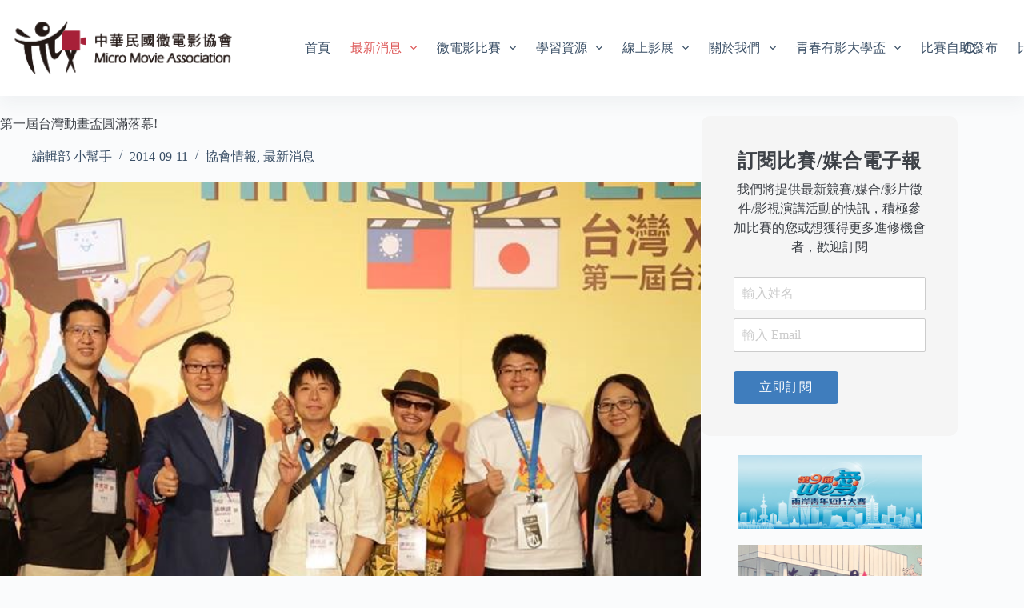

--- FILE ---
content_type: text/html; charset=UTF-8
request_url: https://micromovie.org.tw/%E7%AC%AC%E4%B8%80%E5%B1%86%E5%8F%B0%E7%81%A3%E5%8B%95%E7%95%AB%E7%9B%83%E5%9C%93%E6%BB%BF%E8%90%BD%E5%B9%95/
body_size: 20374
content:
<!doctype html>
<html lang="zh-TW">
<head>
	
	<meta charset="UTF-8">
	<meta name="viewport" content="width=device-width, initial-scale=1, maximum-scale=5, viewport-fit=cover">
	<link rel="profile" href="https://gmpg.org/xfn/11">

	<title>第一屆台灣動畫盃圓滿落幕! &#8211; 中華民國微電影協會</title>
<meta name='robots' content='max-image-preview:large' />
	<style>img:is([sizes="auto" i], [sizes^="auto," i]) { contain-intrinsic-size: 3000px 1500px }</style>
	<link rel='dns-prefetch' href='//www.googletagmanager.com' />
<link rel='dns-prefetch' href='//fonts.googleapis.com' />
<link rel="alternate" type="application/rss+xml" title="訂閱《中華民國微電影協會》&raquo; 資訊提供" href="https://micromovie.org.tw/feed/" />
<link rel="alternate" type="application/rss+xml" title="訂閱《中華民國微電影協會》&raquo; 留言的資訊提供" href="https://micromovie.org.tw/comments/feed/" />
<link rel="alternate" type="application/rss+xml" title="訂閱《中華民國微電影協會 》&raquo;〈第一屆台灣動畫盃圓滿落幕!〉留言的資訊提供" href="https://micromovie.org.tw/%e7%ac%ac%e4%b8%80%e5%b1%86%e5%8f%b0%e7%81%a3%e5%8b%95%e7%95%ab%e7%9b%83%e5%9c%93%e6%bb%bf%e8%90%bd%e5%b9%95/feed/" />
<link rel='stylesheet' id='blocksy-dynamic-global-css' href='https://micromovie.org.tw/wp-content/uploads/blocksy/css/global.css?ver=33265' media='all' />
<link rel='stylesheet' id='wp-block-library-css' href='https://micromovie.org.tw/wp-includes/css/dist/block-library/style.min.css?ver=6.7.2' media='all' />
<link rel='stylesheet' id='mpp_gutenberg-css' href='https://micromovie.org.tw/wp-content/plugins/metronet-profile-picture/dist/blocks.style.build.css?ver=2.6.3' media='all' />
<style id='global-styles-inline-css'>
:root{--wp--preset--aspect-ratio--square: 1;--wp--preset--aspect-ratio--4-3: 4/3;--wp--preset--aspect-ratio--3-4: 3/4;--wp--preset--aspect-ratio--3-2: 3/2;--wp--preset--aspect-ratio--2-3: 2/3;--wp--preset--aspect-ratio--16-9: 16/9;--wp--preset--aspect-ratio--9-16: 9/16;--wp--preset--color--black: #000000;--wp--preset--color--cyan-bluish-gray: #abb8c3;--wp--preset--color--white: #ffffff;--wp--preset--color--pale-pink: #f78da7;--wp--preset--color--vivid-red: #cf2e2e;--wp--preset--color--luminous-vivid-orange: #ff6900;--wp--preset--color--luminous-vivid-amber: #fcb900;--wp--preset--color--light-green-cyan: #7bdcb5;--wp--preset--color--vivid-green-cyan: #00d084;--wp--preset--color--pale-cyan-blue: #8ed1fc;--wp--preset--color--vivid-cyan-blue: #0693e3;--wp--preset--color--vivid-purple: #9b51e0;--wp--preset--color--palette-color-1: var(--theme-palette-color-1, #6f605c);--wp--preset--color--palette-color-2: var(--theme-palette-color-2, #ac2e2e);--wp--preset--color--palette-color-3: var(--theme-palette-color-3, #3A4F66);--wp--preset--color--palette-color-4: var(--theme-palette-color-4, #3d4147);--wp--preset--color--palette-color-5: var(--theme-palette-color-5, #e1e8ed);--wp--preset--color--palette-color-6: var(--theme-palette-color-6, #f2f5f7);--wp--preset--color--palette-color-7: var(--theme-palette-color-7, #FAFBFC);--wp--preset--color--palette-color-8: var(--theme-palette-color-8, #ffffff);--wp--preset--gradient--vivid-cyan-blue-to-vivid-purple: linear-gradient(135deg,rgba(6,147,227,1) 0%,rgb(155,81,224) 100%);--wp--preset--gradient--light-green-cyan-to-vivid-green-cyan: linear-gradient(135deg,rgb(122,220,180) 0%,rgb(0,208,130) 100%);--wp--preset--gradient--luminous-vivid-amber-to-luminous-vivid-orange: linear-gradient(135deg,rgba(252,185,0,1) 0%,rgba(255,105,0,1) 100%);--wp--preset--gradient--luminous-vivid-orange-to-vivid-red: linear-gradient(135deg,rgba(255,105,0,1) 0%,rgb(207,46,46) 100%);--wp--preset--gradient--very-light-gray-to-cyan-bluish-gray: linear-gradient(135deg,rgb(238,238,238) 0%,rgb(169,184,195) 100%);--wp--preset--gradient--cool-to-warm-spectrum: linear-gradient(135deg,rgb(74,234,220) 0%,rgb(151,120,209) 20%,rgb(207,42,186) 40%,rgb(238,44,130) 60%,rgb(251,105,98) 80%,rgb(254,248,76) 100%);--wp--preset--gradient--blush-light-purple: linear-gradient(135deg,rgb(255,206,236) 0%,rgb(152,150,240) 100%);--wp--preset--gradient--blush-bordeaux: linear-gradient(135deg,rgb(254,205,165) 0%,rgb(254,45,45) 50%,rgb(107,0,62) 100%);--wp--preset--gradient--luminous-dusk: linear-gradient(135deg,rgb(255,203,112) 0%,rgb(199,81,192) 50%,rgb(65,88,208) 100%);--wp--preset--gradient--pale-ocean: linear-gradient(135deg,rgb(255,245,203) 0%,rgb(182,227,212) 50%,rgb(51,167,181) 100%);--wp--preset--gradient--electric-grass: linear-gradient(135deg,rgb(202,248,128) 0%,rgb(113,206,126) 100%);--wp--preset--gradient--midnight: linear-gradient(135deg,rgb(2,3,129) 0%,rgb(40,116,252) 100%);--wp--preset--gradient--juicy-peach: linear-gradient(to right, #ffecd2 0%, #fcb69f 100%);--wp--preset--gradient--young-passion: linear-gradient(to right, #ff8177 0%, #ff867a 0%, #ff8c7f 21%, #f99185 52%, #cf556c 78%, #b12a5b 100%);--wp--preset--gradient--true-sunset: linear-gradient(to right, #fa709a 0%, #fee140 100%);--wp--preset--gradient--morpheus-den: linear-gradient(to top, #30cfd0 0%, #330867 100%);--wp--preset--gradient--plum-plate: linear-gradient(135deg, #667eea 0%, #764ba2 100%);--wp--preset--gradient--aqua-splash: linear-gradient(15deg, #13547a 0%, #80d0c7 100%);--wp--preset--gradient--love-kiss: linear-gradient(to top, #ff0844 0%, #ffb199 100%);--wp--preset--gradient--new-retrowave: linear-gradient(to top, #3b41c5 0%, #a981bb 49%, #ffc8a9 100%);--wp--preset--gradient--plum-bath: linear-gradient(to top, #cc208e 0%, #6713d2 100%);--wp--preset--gradient--high-flight: linear-gradient(to right, #0acffe 0%, #495aff 100%);--wp--preset--gradient--teen-party: linear-gradient(-225deg, #FF057C 0%, #8D0B93 50%, #321575 100%);--wp--preset--gradient--fabled-sunset: linear-gradient(-225deg, #231557 0%, #44107A 29%, #FF1361 67%, #FFF800 100%);--wp--preset--gradient--arielle-smile: radial-gradient(circle 248px at center, #16d9e3 0%, #30c7ec 47%, #46aef7 100%);--wp--preset--gradient--itmeo-branding: linear-gradient(180deg, #2af598 0%, #009efd 100%);--wp--preset--gradient--deep-blue: linear-gradient(to right, #6a11cb 0%, #2575fc 100%);--wp--preset--gradient--strong-bliss: linear-gradient(to right, #f78ca0 0%, #f9748f 19%, #fd868c 60%, #fe9a8b 100%);--wp--preset--gradient--sweet-period: linear-gradient(to top, #3f51b1 0%, #5a55ae 13%, #7b5fac 25%, #8f6aae 38%, #a86aa4 50%, #cc6b8e 62%, #f18271 75%, #f3a469 87%, #f7c978 100%);--wp--preset--gradient--purple-division: linear-gradient(to top, #7028e4 0%, #e5b2ca 100%);--wp--preset--gradient--cold-evening: linear-gradient(to top, #0c3483 0%, #a2b6df 100%, #6b8cce 100%, #a2b6df 100%);--wp--preset--gradient--mountain-rock: linear-gradient(to right, #868f96 0%, #596164 100%);--wp--preset--gradient--desert-hump: linear-gradient(to top, #c79081 0%, #dfa579 100%);--wp--preset--gradient--ethernal-constance: linear-gradient(to top, #09203f 0%, #537895 100%);--wp--preset--gradient--happy-memories: linear-gradient(-60deg, #ff5858 0%, #f09819 100%);--wp--preset--gradient--grown-early: linear-gradient(to top, #0ba360 0%, #3cba92 100%);--wp--preset--gradient--morning-salad: linear-gradient(-225deg, #B7F8DB 0%, #50A7C2 100%);--wp--preset--gradient--night-call: linear-gradient(-225deg, #AC32E4 0%, #7918F2 48%, #4801FF 100%);--wp--preset--gradient--mind-crawl: linear-gradient(-225deg, #473B7B 0%, #3584A7 51%, #30D2BE 100%);--wp--preset--gradient--angel-care: linear-gradient(-225deg, #FFE29F 0%, #FFA99F 48%, #FF719A 100%);--wp--preset--gradient--juicy-cake: linear-gradient(to top, #e14fad 0%, #f9d423 100%);--wp--preset--gradient--rich-metal: linear-gradient(to right, #d7d2cc 0%, #304352 100%);--wp--preset--gradient--mole-hall: linear-gradient(-20deg, #616161 0%, #9bc5c3 100%);--wp--preset--gradient--cloudy-knoxville: linear-gradient(120deg, #fdfbfb 0%, #ebedee 100%);--wp--preset--gradient--soft-grass: linear-gradient(to top, #c1dfc4 0%, #deecdd 100%);--wp--preset--gradient--saint-petersburg: linear-gradient(135deg, #f5f7fa 0%, #c3cfe2 100%);--wp--preset--gradient--everlasting-sky: linear-gradient(135deg, #fdfcfb 0%, #e2d1c3 100%);--wp--preset--gradient--kind-steel: linear-gradient(-20deg, #e9defa 0%, #fbfcdb 100%);--wp--preset--gradient--over-sun: linear-gradient(60deg, #abecd6 0%, #fbed96 100%);--wp--preset--gradient--premium-white: linear-gradient(to top, #d5d4d0 0%, #d5d4d0 1%, #eeeeec 31%, #efeeec 75%, #e9e9e7 100%);--wp--preset--gradient--clean-mirror: linear-gradient(45deg, #93a5cf 0%, #e4efe9 100%);--wp--preset--gradient--wild-apple: linear-gradient(to top, #d299c2 0%, #fef9d7 100%);--wp--preset--gradient--snow-again: linear-gradient(to top, #e6e9f0 0%, #eef1f5 100%);--wp--preset--gradient--confident-cloud: linear-gradient(to top, #dad4ec 0%, #dad4ec 1%, #f3e7e9 100%);--wp--preset--gradient--glass-water: linear-gradient(to top, #dfe9f3 0%, white 100%);--wp--preset--gradient--perfect-white: linear-gradient(-225deg, #E3FDF5 0%, #FFE6FA 100%);--wp--preset--font-size--small: 13px;--wp--preset--font-size--medium: 20px;--wp--preset--font-size--large: clamp(22px, 1.375rem + ((1vw - 3.2px) * 0.625), 30px);--wp--preset--font-size--x-large: clamp(30px, 1.875rem + ((1vw - 3.2px) * 1.563), 50px);--wp--preset--font-size--xx-large: clamp(45px, 2.813rem + ((1vw - 3.2px) * 2.734), 80px);--wp--preset--spacing--20: 0.44rem;--wp--preset--spacing--30: 0.67rem;--wp--preset--spacing--40: 1rem;--wp--preset--spacing--50: 1.5rem;--wp--preset--spacing--60: 2.25rem;--wp--preset--spacing--70: 3.38rem;--wp--preset--spacing--80: 5.06rem;--wp--preset--shadow--natural: 6px 6px 9px rgba(0, 0, 0, 0.2);--wp--preset--shadow--deep: 12px 12px 50px rgba(0, 0, 0, 0.4);--wp--preset--shadow--sharp: 6px 6px 0px rgba(0, 0, 0, 0.2);--wp--preset--shadow--outlined: 6px 6px 0px -3px rgba(255, 255, 255, 1), 6px 6px rgba(0, 0, 0, 1);--wp--preset--shadow--crisp: 6px 6px 0px rgba(0, 0, 0, 1);}:root { --wp--style--global--content-size: var(--theme-block-max-width);--wp--style--global--wide-size: var(--theme-block-wide-max-width); }:where(body) { margin: 0; }.wp-site-blocks > .alignleft { float: left; margin-right: 2em; }.wp-site-blocks > .alignright { float: right; margin-left: 2em; }.wp-site-blocks > .aligncenter { justify-content: center; margin-left: auto; margin-right: auto; }:where(.wp-site-blocks) > * { margin-block-start: var(--theme-content-spacing); margin-block-end: 0; }:where(.wp-site-blocks) > :first-child { margin-block-start: 0; }:where(.wp-site-blocks) > :last-child { margin-block-end: 0; }:root { --wp--style--block-gap: var(--theme-content-spacing); }:root :where(.is-layout-flow) > :first-child{margin-block-start: 0;}:root :where(.is-layout-flow) > :last-child{margin-block-end: 0;}:root :where(.is-layout-flow) > *{margin-block-start: var(--theme-content-spacing);margin-block-end: 0;}:root :where(.is-layout-constrained) > :first-child{margin-block-start: 0;}:root :where(.is-layout-constrained) > :last-child{margin-block-end: 0;}:root :where(.is-layout-constrained) > *{margin-block-start: var(--theme-content-spacing);margin-block-end: 0;}:root :where(.is-layout-flex){gap: var(--theme-content-spacing);}:root :where(.is-layout-grid){gap: var(--theme-content-spacing);}.is-layout-flow > .alignleft{float: left;margin-inline-start: 0;margin-inline-end: 2em;}.is-layout-flow > .alignright{float: right;margin-inline-start: 2em;margin-inline-end: 0;}.is-layout-flow > .aligncenter{margin-left: auto !important;margin-right: auto !important;}.is-layout-constrained > .alignleft{float: left;margin-inline-start: 0;margin-inline-end: 2em;}.is-layout-constrained > .alignright{float: right;margin-inline-start: 2em;margin-inline-end: 0;}.is-layout-constrained > .aligncenter{margin-left: auto !important;margin-right: auto !important;}.is-layout-constrained > :where(:not(.alignleft):not(.alignright):not(.alignfull)){max-width: var(--wp--style--global--content-size);margin-left: auto !important;margin-right: auto !important;}.is-layout-constrained > .alignwide{max-width: var(--wp--style--global--wide-size);}body .is-layout-flex{display: flex;}.is-layout-flex{flex-wrap: wrap;align-items: center;}.is-layout-flex > :is(*, div){margin: 0;}body .is-layout-grid{display: grid;}.is-layout-grid > :is(*, div){margin: 0;}body{padding-top: 0px;padding-right: 0px;padding-bottom: 0px;padding-left: 0px;}.has-black-color{color: var(--wp--preset--color--black) !important;}.has-cyan-bluish-gray-color{color: var(--wp--preset--color--cyan-bluish-gray) !important;}.has-white-color{color: var(--wp--preset--color--white) !important;}.has-pale-pink-color{color: var(--wp--preset--color--pale-pink) !important;}.has-vivid-red-color{color: var(--wp--preset--color--vivid-red) !important;}.has-luminous-vivid-orange-color{color: var(--wp--preset--color--luminous-vivid-orange) !important;}.has-luminous-vivid-amber-color{color: var(--wp--preset--color--luminous-vivid-amber) !important;}.has-light-green-cyan-color{color: var(--wp--preset--color--light-green-cyan) !important;}.has-vivid-green-cyan-color{color: var(--wp--preset--color--vivid-green-cyan) !important;}.has-pale-cyan-blue-color{color: var(--wp--preset--color--pale-cyan-blue) !important;}.has-vivid-cyan-blue-color{color: var(--wp--preset--color--vivid-cyan-blue) !important;}.has-vivid-purple-color{color: var(--wp--preset--color--vivid-purple) !important;}.has-palette-color-1-color{color: var(--wp--preset--color--palette-color-1) !important;}.has-palette-color-2-color{color: var(--wp--preset--color--palette-color-2) !important;}.has-palette-color-3-color{color: var(--wp--preset--color--palette-color-3) !important;}.has-palette-color-4-color{color: var(--wp--preset--color--palette-color-4) !important;}.has-palette-color-5-color{color: var(--wp--preset--color--palette-color-5) !important;}.has-palette-color-6-color{color: var(--wp--preset--color--palette-color-6) !important;}.has-palette-color-7-color{color: var(--wp--preset--color--palette-color-7) !important;}.has-palette-color-8-color{color: var(--wp--preset--color--palette-color-8) !important;}.has-black-background-color{background-color: var(--wp--preset--color--black) !important;}.has-cyan-bluish-gray-background-color{background-color: var(--wp--preset--color--cyan-bluish-gray) !important;}.has-white-background-color{background-color: var(--wp--preset--color--white) !important;}.has-pale-pink-background-color{background-color: var(--wp--preset--color--pale-pink) !important;}.has-vivid-red-background-color{background-color: var(--wp--preset--color--vivid-red) !important;}.has-luminous-vivid-orange-background-color{background-color: var(--wp--preset--color--luminous-vivid-orange) !important;}.has-luminous-vivid-amber-background-color{background-color: var(--wp--preset--color--luminous-vivid-amber) !important;}.has-light-green-cyan-background-color{background-color: var(--wp--preset--color--light-green-cyan) !important;}.has-vivid-green-cyan-background-color{background-color: var(--wp--preset--color--vivid-green-cyan) !important;}.has-pale-cyan-blue-background-color{background-color: var(--wp--preset--color--pale-cyan-blue) !important;}.has-vivid-cyan-blue-background-color{background-color: var(--wp--preset--color--vivid-cyan-blue) !important;}.has-vivid-purple-background-color{background-color: var(--wp--preset--color--vivid-purple) !important;}.has-palette-color-1-background-color{background-color: var(--wp--preset--color--palette-color-1) !important;}.has-palette-color-2-background-color{background-color: var(--wp--preset--color--palette-color-2) !important;}.has-palette-color-3-background-color{background-color: var(--wp--preset--color--palette-color-3) !important;}.has-palette-color-4-background-color{background-color: var(--wp--preset--color--palette-color-4) !important;}.has-palette-color-5-background-color{background-color: var(--wp--preset--color--palette-color-5) !important;}.has-palette-color-6-background-color{background-color: var(--wp--preset--color--palette-color-6) !important;}.has-palette-color-7-background-color{background-color: var(--wp--preset--color--palette-color-7) !important;}.has-palette-color-8-background-color{background-color: var(--wp--preset--color--palette-color-8) !important;}.has-black-border-color{border-color: var(--wp--preset--color--black) !important;}.has-cyan-bluish-gray-border-color{border-color: var(--wp--preset--color--cyan-bluish-gray) !important;}.has-white-border-color{border-color: var(--wp--preset--color--white) !important;}.has-pale-pink-border-color{border-color: var(--wp--preset--color--pale-pink) !important;}.has-vivid-red-border-color{border-color: var(--wp--preset--color--vivid-red) !important;}.has-luminous-vivid-orange-border-color{border-color: var(--wp--preset--color--luminous-vivid-orange) !important;}.has-luminous-vivid-amber-border-color{border-color: var(--wp--preset--color--luminous-vivid-amber) !important;}.has-light-green-cyan-border-color{border-color: var(--wp--preset--color--light-green-cyan) !important;}.has-vivid-green-cyan-border-color{border-color: var(--wp--preset--color--vivid-green-cyan) !important;}.has-pale-cyan-blue-border-color{border-color: var(--wp--preset--color--pale-cyan-blue) !important;}.has-vivid-cyan-blue-border-color{border-color: var(--wp--preset--color--vivid-cyan-blue) !important;}.has-vivid-purple-border-color{border-color: var(--wp--preset--color--vivid-purple) !important;}.has-palette-color-1-border-color{border-color: var(--wp--preset--color--palette-color-1) !important;}.has-palette-color-2-border-color{border-color: var(--wp--preset--color--palette-color-2) !important;}.has-palette-color-3-border-color{border-color: var(--wp--preset--color--palette-color-3) !important;}.has-palette-color-4-border-color{border-color: var(--wp--preset--color--palette-color-4) !important;}.has-palette-color-5-border-color{border-color: var(--wp--preset--color--palette-color-5) !important;}.has-palette-color-6-border-color{border-color: var(--wp--preset--color--palette-color-6) !important;}.has-palette-color-7-border-color{border-color: var(--wp--preset--color--palette-color-7) !important;}.has-palette-color-8-border-color{border-color: var(--wp--preset--color--palette-color-8) !important;}.has-vivid-cyan-blue-to-vivid-purple-gradient-background{background: var(--wp--preset--gradient--vivid-cyan-blue-to-vivid-purple) !important;}.has-light-green-cyan-to-vivid-green-cyan-gradient-background{background: var(--wp--preset--gradient--light-green-cyan-to-vivid-green-cyan) !important;}.has-luminous-vivid-amber-to-luminous-vivid-orange-gradient-background{background: var(--wp--preset--gradient--luminous-vivid-amber-to-luminous-vivid-orange) !important;}.has-luminous-vivid-orange-to-vivid-red-gradient-background{background: var(--wp--preset--gradient--luminous-vivid-orange-to-vivid-red) !important;}.has-very-light-gray-to-cyan-bluish-gray-gradient-background{background: var(--wp--preset--gradient--very-light-gray-to-cyan-bluish-gray) !important;}.has-cool-to-warm-spectrum-gradient-background{background: var(--wp--preset--gradient--cool-to-warm-spectrum) !important;}.has-blush-light-purple-gradient-background{background: var(--wp--preset--gradient--blush-light-purple) !important;}.has-blush-bordeaux-gradient-background{background: var(--wp--preset--gradient--blush-bordeaux) !important;}.has-luminous-dusk-gradient-background{background: var(--wp--preset--gradient--luminous-dusk) !important;}.has-pale-ocean-gradient-background{background: var(--wp--preset--gradient--pale-ocean) !important;}.has-electric-grass-gradient-background{background: var(--wp--preset--gradient--electric-grass) !important;}.has-midnight-gradient-background{background: var(--wp--preset--gradient--midnight) !important;}.has-juicy-peach-gradient-background{background: var(--wp--preset--gradient--juicy-peach) !important;}.has-young-passion-gradient-background{background: var(--wp--preset--gradient--young-passion) !important;}.has-true-sunset-gradient-background{background: var(--wp--preset--gradient--true-sunset) !important;}.has-morpheus-den-gradient-background{background: var(--wp--preset--gradient--morpheus-den) !important;}.has-plum-plate-gradient-background{background: var(--wp--preset--gradient--plum-plate) !important;}.has-aqua-splash-gradient-background{background: var(--wp--preset--gradient--aqua-splash) !important;}.has-love-kiss-gradient-background{background: var(--wp--preset--gradient--love-kiss) !important;}.has-new-retrowave-gradient-background{background: var(--wp--preset--gradient--new-retrowave) !important;}.has-plum-bath-gradient-background{background: var(--wp--preset--gradient--plum-bath) !important;}.has-high-flight-gradient-background{background: var(--wp--preset--gradient--high-flight) !important;}.has-teen-party-gradient-background{background: var(--wp--preset--gradient--teen-party) !important;}.has-fabled-sunset-gradient-background{background: var(--wp--preset--gradient--fabled-sunset) !important;}.has-arielle-smile-gradient-background{background: var(--wp--preset--gradient--arielle-smile) !important;}.has-itmeo-branding-gradient-background{background: var(--wp--preset--gradient--itmeo-branding) !important;}.has-deep-blue-gradient-background{background: var(--wp--preset--gradient--deep-blue) !important;}.has-strong-bliss-gradient-background{background: var(--wp--preset--gradient--strong-bliss) !important;}.has-sweet-period-gradient-background{background: var(--wp--preset--gradient--sweet-period) !important;}.has-purple-division-gradient-background{background: var(--wp--preset--gradient--purple-division) !important;}.has-cold-evening-gradient-background{background: var(--wp--preset--gradient--cold-evening) !important;}.has-mountain-rock-gradient-background{background: var(--wp--preset--gradient--mountain-rock) !important;}.has-desert-hump-gradient-background{background: var(--wp--preset--gradient--desert-hump) !important;}.has-ethernal-constance-gradient-background{background: var(--wp--preset--gradient--ethernal-constance) !important;}.has-happy-memories-gradient-background{background: var(--wp--preset--gradient--happy-memories) !important;}.has-grown-early-gradient-background{background: var(--wp--preset--gradient--grown-early) !important;}.has-morning-salad-gradient-background{background: var(--wp--preset--gradient--morning-salad) !important;}.has-night-call-gradient-background{background: var(--wp--preset--gradient--night-call) !important;}.has-mind-crawl-gradient-background{background: var(--wp--preset--gradient--mind-crawl) !important;}.has-angel-care-gradient-background{background: var(--wp--preset--gradient--angel-care) !important;}.has-juicy-cake-gradient-background{background: var(--wp--preset--gradient--juicy-cake) !important;}.has-rich-metal-gradient-background{background: var(--wp--preset--gradient--rich-metal) !important;}.has-mole-hall-gradient-background{background: var(--wp--preset--gradient--mole-hall) !important;}.has-cloudy-knoxville-gradient-background{background: var(--wp--preset--gradient--cloudy-knoxville) !important;}.has-soft-grass-gradient-background{background: var(--wp--preset--gradient--soft-grass) !important;}.has-saint-petersburg-gradient-background{background: var(--wp--preset--gradient--saint-petersburg) !important;}.has-everlasting-sky-gradient-background{background: var(--wp--preset--gradient--everlasting-sky) !important;}.has-kind-steel-gradient-background{background: var(--wp--preset--gradient--kind-steel) !important;}.has-over-sun-gradient-background{background: var(--wp--preset--gradient--over-sun) !important;}.has-premium-white-gradient-background{background: var(--wp--preset--gradient--premium-white) !important;}.has-clean-mirror-gradient-background{background: var(--wp--preset--gradient--clean-mirror) !important;}.has-wild-apple-gradient-background{background: var(--wp--preset--gradient--wild-apple) !important;}.has-snow-again-gradient-background{background: var(--wp--preset--gradient--snow-again) !important;}.has-confident-cloud-gradient-background{background: var(--wp--preset--gradient--confident-cloud) !important;}.has-glass-water-gradient-background{background: var(--wp--preset--gradient--glass-water) !important;}.has-perfect-white-gradient-background{background: var(--wp--preset--gradient--perfect-white) !important;}.has-small-font-size{font-size: var(--wp--preset--font-size--small) !important;}.has-medium-font-size{font-size: var(--wp--preset--font-size--medium) !important;}.has-large-font-size{font-size: var(--wp--preset--font-size--large) !important;}.has-x-large-font-size{font-size: var(--wp--preset--font-size--x-large) !important;}.has-xx-large-font-size{font-size: var(--wp--preset--font-size--xx-large) !important;}
:root :where(.wp-block-pullquote){font-size: clamp(0.984em, 0.984rem + ((1vw - 0.2em) * 0.645), 1.5em);line-height: 1.6;}
</style>
<link rel='stylesheet' id='contact-form-7-css' href='https://micromovie.org.tw/wp-content/plugins/contact-form-7/includes/css/styles.css?ver=6.0.5' media='all' />
<link rel='stylesheet' id='blocksy-fonts-font-source-google-css' href='https://fonts.googleapis.com/css2?family=Noto%20Sans%20TC:wght@400;500;600;700&#038;display=swap' media='all' />
<link rel='stylesheet' id='ct-main-styles-css' href='https://micromovie.org.tw/wp-content/themes/blocksy/static/bundle/main.min.css?ver=2.0.93' media='all' />
<link rel='stylesheet' id='ct-page-title-styles-css' href='https://micromovie.org.tw/wp-content/themes/blocksy/static/bundle/page-title.min.css?ver=2.0.93' media='all' />
<link rel='stylesheet' id='ct-sidebar-styles-css' href='https://micromovie.org.tw/wp-content/themes/blocksy/static/bundle/sidebar.min.css?ver=2.0.93' media='all' />
<link rel='stylesheet' id='ct-share-box-styles-css' href='https://micromovie.org.tw/wp-content/themes/blocksy/static/bundle/share-box.min.css?ver=2.0.93' media='all' />
<link rel='stylesheet' id='ct-comments-styles-css' href='https://micromovie.org.tw/wp-content/themes/blocksy/static/bundle/comments.min.css?ver=2.0.93' media='all' />
<link rel='stylesheet' id='ct-author-box-styles-css' href='https://micromovie.org.tw/wp-content/themes/blocksy/static/bundle/author-box.min.css?ver=2.0.93' media='all' />
<link rel='stylesheet' id='ct-posts-nav-styles-css' href='https://micromovie.org.tw/wp-content/themes/blocksy/static/bundle/posts-nav.min.css?ver=2.0.93' media='all' />
<link rel='stylesheet' id='ct-cf-7-styles-css' href='https://micromovie.org.tw/wp-content/themes/blocksy/static/bundle/cf-7.min.css?ver=2.0.93' media='all' />
<link rel='stylesheet' id='cryout-serious-slider-style-css' href='https://micromovie.org.tw/wp-content/plugins/cryout-serious-slider/resources/style.css?ver=1.2.7' media='all' />
<script src="https://micromovie.org.tw/wp-includes/js/jquery/jquery.min.js?ver=3.7.1" id="jquery-core-js"></script>
<script src="https://micromovie.org.tw/wp-includes/js/jquery/jquery-migrate.min.js?ver=3.4.1" id="jquery-migrate-js"></script>
<script src="https://micromovie.org.tw/wp-content/plugins/cryout-serious-slider/resources/jquery.mobile.custom.min.js?ver=1.2.7" id="cryout-serious-slider-jquerymobile-js"></script>
<script src="https://micromovie.org.tw/wp-content/plugins/cryout-serious-slider/resources/slider.js?ver=1.2.7" id="cryout-serious-slider-script-js"></script>

<!-- Google tag (gtag.js) snippet added by Site Kit -->

<!-- Google Analytics snippet added by Site Kit -->
<script src="https://www.googletagmanager.com/gtag/js?id=G-TSB2TXFGNL" id="google_gtagjs-js" async></script>
<script id="google_gtagjs-js-after">
window.dataLayer = window.dataLayer || [];function gtag(){dataLayer.push(arguments);}
gtag("set","linker",{"domains":["micromovie.org.tw"]});
gtag("js", new Date());
gtag("set", "developer_id.dZTNiMT", true);
gtag("config", "G-TSB2TXFGNL");
</script>

<!-- End Google tag (gtag.js) snippet added by Site Kit -->
<link rel="https://api.w.org/" href="https://micromovie.org.tw/wp-json/" /><link rel="alternate" title="JSON" type="application/json" href="https://micromovie.org.tw/wp-json/wp/v2/posts/1592" /><link rel="EditURI" type="application/rsd+xml" title="RSD" href="https://micromovie.org.tw/xmlrpc.php?rsd" />
<meta name="generator" content="WordPress 6.7.2" />
<link rel="canonical" href="https://micromovie.org.tw/%e7%ac%ac%e4%b8%80%e5%b1%86%e5%8f%b0%e7%81%a3%e5%8b%95%e7%95%ab%e7%9b%83%e5%9c%93%e6%bb%bf%e8%90%bd%e5%b9%95/" />
<link rel='shortlink' href='https://micromovie.org.tw/?p=1592' />
<link rel="alternate" title="oEmbed (JSON)" type="application/json+oembed" href="https://micromovie.org.tw/wp-json/oembed/1.0/embed?url=https%3A%2F%2Fmicromovie.org.tw%2F%25e7%25ac%25ac%25e4%25b8%2580%25e5%25b1%2586%25e5%258f%25b0%25e7%2581%25a3%25e5%258b%2595%25e7%2595%25ab%25e7%259b%2583%25e5%259c%2593%25e6%25bb%25bf%25e8%2590%25bd%25e5%25b9%2595%2F" />
<link rel="alternate" title="oEmbed (XML)" type="text/xml+oembed" href="https://micromovie.org.tw/wp-json/oembed/1.0/embed?url=https%3A%2F%2Fmicromovie.org.tw%2F%25e7%25ac%25ac%25e4%25b8%2580%25e5%25b1%2586%25e5%258f%25b0%25e7%2581%25a3%25e5%258b%2595%25e7%2595%25ab%25e7%259b%2583%25e5%259c%2593%25e6%25bb%25bf%25e8%2590%25bd%25e5%25b9%2595%2F&#038;format=xml" />
<meta name="generator" content="Site Kit by Google 1.149.1" /><noscript><link rel='stylesheet' href='https://micromovie.org.tw/wp-content/themes/blocksy/static/bundle/no-scripts.min.css' type='text/css'></noscript>
<meta name="google-site-verification" content="qTa3spmLapu4R5n3QGQAodD1ggXY5GshAMPYEFPGvmE"><link rel="icon" href="https://micromovie.org.tw/wp-content/uploads/logo-avatar-48x48.png" sizes="32x32" />
<link rel="icon" href="https://micromovie.org.tw/wp-content/uploads/logo-avatar-300x300.png" sizes="192x192" />
<link rel="apple-touch-icon" href="https://micromovie.org.tw/wp-content/uploads/logo-avatar-300x300.png" />
<meta name="msapplication-TileImage" content="https://micromovie.org.tw/wp-content/uploads/logo-avatar-300x300.png" />
	</head>


<body class="post-template-default single single-post postid-1592 single-format-standard wp-custom-logo wp-embed-responsive gspbody gspb-bodyfront" data-link="type-2" data-prefix="single_blog_post" data-header="type-1" data-footer="type-1" itemscope="itemscope" itemtype="https://schema.org/Blog">

<a class="skip-link screen-reader-text" href="#main">跳至主要內容</a><div class="ct-drawer-canvas" data-location="start">
		<div id="search-modal" class="ct-panel" data-behaviour="modal" aria-label="搜尋對話框" inert>
			<div class="ct-panel-actions">
				<button class="ct-toggle-close" data-type="type-1" aria-label="關閉搜尋互動視窗">
					<svg class="ct-icon" width="12" height="12" viewBox="0 0 15 15"><path d="M1 15a1 1 0 01-.71-.29 1 1 0 010-1.41l5.8-5.8-5.8-5.8A1 1 0 011.7.29l5.8 5.8 5.8-5.8a1 1 0 011.41 1.41l-5.8 5.8 5.8 5.8a1 1 0 01-1.41 1.41l-5.8-5.8-5.8 5.8A1 1 0 011 15z"/></svg>				</button>
			</div>

			<div class="ct-panel-content">
				

<form role="search" method="get" class="ct-search-form"  action="https://micromovie.org.tw/" aria-haspopup="listbox" data-live-results="thumbs">

	<input type="search" class="modal-field" placeholder="搜尋" value="" name="s" autocomplete="off" title="搜尋..." aria-label="搜尋...">

	<div class="ct-search-form-controls">
		
		<button type="submit" class="wp-element-button" data-button="icon" aria-label="搜尋按鈕">
			<svg class="ct-icon ct-search-button-content" aria-hidden="true" width="15" height="15" viewBox="0 0 15 15"><path d="M14.8,13.7L12,11c0.9-1.2,1.5-2.6,1.5-4.2c0-3.7-3-6.8-6.8-6.8S0,3,0,6.8s3,6.8,6.8,6.8c1.6,0,3.1-0.6,4.2-1.5l2.8,2.8c0.1,0.1,0.3,0.2,0.5,0.2s0.4-0.1,0.5-0.2C15.1,14.5,15.1,14,14.8,13.7z M1.5,6.8c0-2.9,2.4-5.2,5.2-5.2S12,3.9,12,6.8S9.6,12,6.8,12S1.5,9.6,1.5,6.8z"/></svg>
			<span class="ct-ajax-loader">
				<svg viewBox="0 0 24 24">
					<circle cx="12" cy="12" r="10" opacity="0.2" fill="none" stroke="currentColor" stroke-miterlimit="10" stroke-width="2"/>

					<path d="m12,2c5.52,0,10,4.48,10,10" fill="none" stroke="currentColor" stroke-linecap="round" stroke-miterlimit="10" stroke-width="2">
						<animateTransform
							attributeName="transform"
							attributeType="XML"
							type="rotate"
							dur="0.6s"
							from="0 12 12"
							to="360 12 12"
							repeatCount="indefinite"
						/>
					</path>
				</svg>
			</span>
		</button>

		
					<input type="hidden" name="ct_post_type" value="post:page">
		
		

		<input type="hidden" value="8aa9f677a3" class="ct-live-results-nonce">	</div>

			<div class="screen-reader-text" aria-live="polite" role="status">
			找不到符合條件的結果		</div>
	
</form>


			</div>
		</div>

		<div id="offcanvas" class="ct-panel ct-header" data-behaviour="right-side" aria-label="滑入對話框" inert=""><div class="ct-panel-inner">
		<div class="ct-panel-actions">
			
			<button class="ct-toggle-close" data-type="type-1" aria-label="關閉側選單">
				<svg class="ct-icon" width="12" height="12" viewBox="0 0 15 15"><path d="M1 15a1 1 0 01-.71-.29 1 1 0 010-1.41l5.8-5.8-5.8-5.8A1 1 0 011.7.29l5.8 5.8 5.8-5.8a1 1 0 011.41 1.41l-5.8 5.8 5.8 5.8a1 1 0 01-1.41 1.41l-5.8-5.8-5.8 5.8A1 1 0 011 15z"/></svg>
			</button>
		</div>
		<div class="ct-panel-content" data-device="desktop"><div class="ct-panel-content-inner"></div></div><div class="ct-panel-content" data-device="mobile"><div class="ct-panel-content-inner">
<nav
	class="mobile-menu menu-container"
	data-id="mobile-menu" data-interaction="click" data-toggle-type="type-1" data-submenu-dots="yes"	>

	<ul><li class="page_item page-item-109"><a href="https://micromovie.org.tw/home-modern-magazine/" class="ct-menu-link">Home: Modern Magazine</a></li><li class="page_item page-item-1000004892"><a href="https://micromovie.org.tw/competition/" class="ct-menu-link">微電影比賽交流區</a></li><li class="page_item page-item-1000003774"><a href="https://micromovie.org.tw/paid-advertising/" class="ct-menu-link">微電影比賽刊登/合作：工商廣告專案</a></li><li class="page_item page-item-1000003535"><a href="https://micromovie.org.tw/micromovie-post/" class="ct-menu-link">微電影比賽發布</a></li><li class="page_item page-item-1000003989"><a href="https://micromovie.org.tw/%e5%be%ae%e9%9b%bb%e5%bd%b1%e6%af%94%e8%b3%bd%e7%99%bc%e5%b8%83%ef%bc%8c%e5%b7%b2%e9%80%81%e4%ba%a4%e5%af%a9%e9%96%b1/" class="ct-menu-link">微電影比賽發布，已送交審閱</a></li><li class="page_item page-item-1000003509"><a href="https://micromovie.org.tw/about/" class="ct-menu-link">關於我們</a></li><li class="page_item page-item-1000005150"><a href="https://micromovie.org.tw/" class="ct-menu-link">首頁2025</a></li></ul></nav>

</div></div></div></div></div>
<div id="main-container">
	<header id="header" class="ct-header" data-id="type-1" itemscope="" itemtype="https://schema.org/WPHeader"><div data-device="desktop"><div data-row="middle" data-column-set="2"><div class="ct-container-fluid"><div data-column="start" data-placements="1"><div data-items="primary">
<div	class="site-branding"
	data-id="logo"		itemscope="itemscope" itemtype="https://schema.org/Organization">

			<a href="https://micromovie.org.tw/" class="site-logo-container" rel="home" itemprop="url" ><img width="300" height="74" src="https://micromovie.org.tw/wp-content/uploads/logomma2021.png" class="default-logo" alt="中華民國微電影協會" decoding="async" srcset="https://micromovie.org.tw/wp-content/uploads/logomma2021.png 300w, https://micromovie.org.tw/wp-content/uploads/logomma2021-150x37.png 150w" sizes="(max-width: 300px) 100vw, 300px" /></a>	
	</div>

</div></div><div data-column="end" data-placements="1"><div data-items="primary">
<nav
	id="header-menu-1"
	class="header-menu-1 menu-container"
	data-id="menu" data-interaction="hover"	data-menu="type-1"
	data-dropdown="type-1:simple"			itemscope="" itemtype="https://schema.org/SiteNavigationElement"	aria-label="Main Menu">

	<ul id="menu-main-menu" class="menu"><li id="menu-item-622" class="menu-item menu-item-type-custom menu-item-object-custom menu-item-home menu-item-622"><a href="https://micromovie.org.tw/" class="ct-menu-link">首頁</a></li>
<li id="menu-item-1000003381" class="menu-item menu-item-type-taxonomy menu-item-object-category current-post-ancestor current-menu-parent current-post-parent menu-item-has-children menu-item-1000003381 animated-submenu-block"><a href="https://micromovie.org.tw/category/newsfeed/" class="ct-menu-link">最新消息<span class="ct-toggle-dropdown-desktop"><svg class="ct-icon" width="8" height="8" viewBox="0 0 15 15"><path d="M2.1,3.2l5.4,5.4l5.4-5.4L15,4.3l-7.5,7.5L0,4.3L2.1,3.2z"/></svg></span></a><button class="ct-toggle-dropdown-desktop-ghost" aria-label="展開下拉選單" aria-haspopup="true" aria-expanded="false"></button>
<ul class="sub-menu">
	<li id="menu-item-768" class="menu-item menu-item-type-taxonomy menu-item-object-category menu-item-768"><a href="https://micromovie.org.tw/category/newsfeed/courses/" class="ct-menu-link">課程活動</a></li>
	<li id="menu-item-765" class="menu-item menu-item-type-taxonomy menu-item-object-category menu-item-765"><a href="https://micromovie.org.tw/category/newsfeed/gov/" class="ct-menu-link">產官學情報</a></li>
</ul>
</li>
<li id="menu-item-762" class="menu-item menu-item-type-taxonomy menu-item-object-category menu-item-has-children menu-item-762 animated-submenu-block"><a href="https://micromovie.org.tw/category/newsfeed/competition/" class="ct-menu-link">微電影比賽<span class="ct-toggle-dropdown-desktop"><svg class="ct-icon" width="8" height="8" viewBox="0 0 15 15"><path d="M2.1,3.2l5.4,5.4l5.4-5.4L15,4.3l-7.5,7.5L0,4.3L2.1,3.2z"/></svg></span></a><button class="ct-toggle-dropdown-desktop-ghost" aria-label="展開下拉選單" aria-haspopup="true" aria-expanded="false"></button>
<ul class="sub-menu">
	<li id="menu-item-1000003997" class="menu-item menu-item-type-taxonomy menu-item-object-category menu-item-1000003997"><a href="https://micromovie.org.tw/category/newsfeed/competition/" class="ct-menu-link">微電影比賽</a></li>
	<li id="menu-item-1000004917" class="menu-item menu-item-type-post_type menu-item-object-page menu-item-1000004917"><a href="https://micromovie.org.tw/competition/" class="ct-menu-link">微電影比賽交流區</a></li>
	<li id="menu-item-1000003998" class="menu-item menu-item-type-post_type menu-item-object-page menu-item-1000003998"><a href="https://micromovie.org.tw/micromovie-post/" class="ct-menu-link">微電影比賽免費自助發布</a></li>
</ul>
</li>
<li id="menu-item-1000003545" class="menu-item menu-item-type-taxonomy menu-item-object-category menu-item-has-children menu-item-1000003545 animated-submenu-block"><a href="https://micromovie.org.tw/category/newsfeed/learning-news/" class="ct-menu-link">學習資源<span class="ct-toggle-dropdown-desktop"><svg class="ct-icon" width="8" height="8" viewBox="0 0 15 15"><path d="M2.1,3.2l5.4,5.4l5.4-5.4L15,4.3l-7.5,7.5L0,4.3L2.1,3.2z"/></svg></span></a><button class="ct-toggle-dropdown-desktop-ghost" aria-label="展開下拉選單" aria-haspopup="true" aria-expanded="false"></button>
<ul class="sub-menu">
	<li id="menu-item-1000003559" class="menu-item menu-item-type-taxonomy menu-item-object-category menu-item-1000003559"><a href="https://micromovie.org.tw/category/newsfeed/learning-news/planning/" class="ct-menu-link">企劃</a></li>
	<li id="menu-item-1000003560" class="menu-item menu-item-type-taxonomy menu-item-object-category menu-item-1000003560"><a href="https://micromovie.org.tw/category/newsfeed/learning-news/marketing/" class="ct-menu-link">行銷</a></li>
	<li id="menu-item-1000003561" class="menu-item menu-item-type-taxonomy menu-item-object-category menu-item-1000003561"><a href="https://micromovie.org.tw/category/newsfeed/learning-news/production/" class="ct-menu-link">製作</a></li>
</ul>
</li>
<li id="menu-item-770" class="menu-item menu-item-type-taxonomy menu-item-object-category menu-item-has-children menu-item-770 animated-submenu-block"><a href="https://micromovie.org.tw/category/movie/" class="ct-menu-link">線上影展<span class="ct-toggle-dropdown-desktop"><svg class="ct-icon" width="8" height="8" viewBox="0 0 15 15"><path d="M2.1,3.2l5.4,5.4l5.4-5.4L15,4.3l-7.5,7.5L0,4.3L2.1,3.2z"/></svg></span></a><button class="ct-toggle-dropdown-desktop-ghost" aria-label="展開下拉選單" aria-haspopup="true" aria-expanded="false"></button>
<ul class="sub-menu">
	<li id="menu-item-1000003575" class="menu-item menu-item-type-taxonomy menu-item-object-category menu-item-has-children menu-item-1000003575 animated-submenu-inline"><a href="https://micromovie.org.tw/category/movie/newmovielist/" class="ct-menu-link">新片上映<span class="ct-toggle-dropdown-desktop"><svg class="ct-icon" width="8" height="8" viewBox="0 0 15 15"><path d="M2.1,3.2l5.4,5.4l5.4-5.4L15,4.3l-7.5,7.5L0,4.3L2.1,3.2z"/></svg></span></a><button class="ct-toggle-dropdown-desktop-ghost" aria-label="展開下拉選單" aria-haspopup="true" aria-expanded="false"></button>
	<ul class="sub-menu">
		<li id="menu-item-1000003577" class="menu-item menu-item-type-taxonomy menu-item-object-category menu-item-1000003577"><a href="https://micromovie.org.tw/category/movie/newmovielist/micromovie-firm/" class="ct-menu-link">企業</a></li>
		<li id="menu-item-1000003579" class="menu-item menu-item-type-taxonomy menu-item-object-category menu-item-1000003579"><a href="https://micromovie.org.tw/category/movie/newmovielist/micromovie-school/" class="ct-menu-link">校園</a></li>
		<li id="menu-item-1000003578" class="menu-item menu-item-type-taxonomy menu-item-object-category menu-item-1000003578"><a href="https://micromovie.org.tw/category/movie/newmovielist/micromovie-gov/" class="ct-menu-link">公部門</a></li>
		<li id="menu-item-1000003576" class="menu-item menu-item-type-taxonomy menu-item-object-category menu-item-1000003576"><a href="https://micromovie.org.tw/category/movie/newmovielist/micromovie-ngo/" class="ct-menu-link">NGO</a></li>
	</ul>
</li>
	<li id="menu-item-1000003834" class="menu-item menu-item-type-taxonomy menu-item-object-category menu-item-1000003834"><a href="https://micromovie.org.tw/category/movie/usr/" class="ct-menu-link">校園USR</a></li>
	<li id="menu-item-1000003580" class="menu-item menu-item-type-taxonomy menu-item-object-category menu-item-1000003580"><a href="https://micromovie.org.tw/category/movie/esg/" class="ct-menu-link">企業ESG影展</a></li>
	<li id="menu-item-1000003581" class="menu-item menu-item-type-taxonomy menu-item-object-category menu-item-1000003581"><a href="https://micromovie.org.tw/category/movie/youthmovie-festival/" class="ct-menu-link">青春有影大學盃影展</a></li>
	<li id="menu-item-1000003582" class="menu-item menu-item-type-taxonomy menu-item-object-category menu-item-1000003582"><a href="https://micromovie.org.tw/category/movie/youthmovie-high/" class="ct-menu-link">青春有影高校盃影展</a></li>
	<li id="menu-item-2534" class="menu-item menu-item-type-taxonomy menu-item-object-category menu-item-has-children menu-item-2534 animated-submenu-inline"><a href="https://micromovie.org.tw/category/movie/3goods/" class="ct-menu-link">三好國際微電影影展<span class="ct-toggle-dropdown-desktop"><svg class="ct-icon" width="8" height="8" viewBox="0 0 15 15"><path d="M2.1,3.2l5.4,5.4l5.4-5.4L15,4.3l-7.5,7.5L0,4.3L2.1,3.2z"/></svg></span></a><button class="ct-toggle-dropdown-desktop-ghost" aria-label="展開下拉選單" aria-haspopup="true" aria-expanded="false"></button>
	<ul class="sub-menu">
		<li id="menu-item-1000003583" class="menu-item menu-item-type-taxonomy menu-item-object-category menu-item-1000003583"><a href="https://micromovie.org.tw/category/movie/3goods/3good2021/" class="ct-menu-link">2021年</a></li>
		<li id="menu-item-2543" class="menu-item menu-item-type-taxonomy menu-item-object-category menu-item-2543"><a href="https://micromovie.org.tw/category/movie/3goods/3goods2020/" class="ct-menu-link">2020年</a></li>
		<li id="menu-item-2542" class="menu-item menu-item-type-taxonomy menu-item-object-category menu-item-2542"><a href="https://micromovie.org.tw/category/movie/3goods/3goods2019/" class="ct-menu-link">2019年</a></li>
	</ul>
</li>
	<li id="menu-item-2538" class="menu-item menu-item-type-taxonomy menu-item-object-category menu-item-2538"><a href="https://micromovie.org.tw/category/movie/%e5%be%97%e7%8d%8e%e4%bd%9c%e5%93%81/" class="ct-menu-link">得獎作品觀摩影展</a></li>
	<li id="menu-item-2536" class="menu-item menu-item-type-taxonomy menu-item-object-category menu-item-2536"><a href="https://micromovie.org.tw/category/movie/%e5%8f%b0%e7%81%a3%e8%a1%8c%e9%8a%b7%e9%a1%9e%e5%be%ae%e9%9b%bb%e5%bd%b1/" class="ct-menu-link">台灣行銷類微電影</a></li>
	<li id="menu-item-2539" class="menu-item menu-item-type-taxonomy menu-item-object-category menu-item-2539"><a href="https://micromovie.org.tw/category/movie/mo-m/" class="ct-menu-link">手機微電影</a></li>
</ul>
</li>
<li id="menu-item-1000003511" class="menu-item menu-item-type-post_type menu-item-object-page menu-item-has-children menu-item-1000003511 animated-submenu-block"><a href="https://micromovie.org.tw/about/" class="ct-menu-link">關於我們<span class="ct-toggle-dropdown-desktop"><svg class="ct-icon" width="8" height="8" viewBox="0 0 15 15"><path d="M2.1,3.2l5.4,5.4l5.4-5.4L15,4.3l-7.5,7.5L0,4.3L2.1,3.2z"/></svg></span></a><button class="ct-toggle-dropdown-desktop-ghost" aria-label="展開下拉選單" aria-haspopup="true" aria-expanded="false"></button>
<ul class="sub-menu">
	<li id="menu-item-760" class="menu-item menu-item-type-taxonomy menu-item-object-category current-post-ancestor current-menu-parent current-post-parent menu-item-760"><a href="https://micromovie.org.tw/category/newsfeed/mma-news/" class="ct-menu-link">協會情報</a></li>
</ul>
</li>
<li id="menu-item-1000003512" class="menu-item menu-item-type-taxonomy menu-item-object-category menu-item-has-children menu-item-1000003512 animated-submenu-block"><a href="https://micromovie.org.tw/category/newsfeed/youthmovie/" class="ct-menu-link">青春有影大學盃<span class="ct-toggle-dropdown-desktop"><svg class="ct-icon" width="8" height="8" viewBox="0 0 15 15"><path d="M2.1,3.2l5.4,5.4l5.4-5.4L15,4.3l-7.5,7.5L0,4.3L2.1,3.2z"/></svg></span></a><button class="ct-toggle-dropdown-desktop-ghost" aria-label="展開下拉選單" aria-haspopup="true" aria-expanded="false"></button>
<ul class="sub-menu">
	<li id="menu-item-1000005097" class="menu-item menu-item-type-post_type menu-item-object-post menu-item-1000005097"><a href="https://micromovie.org.tw/2025youth-films-festival/" class="ct-menu-link">2025徵件辦法</a></li>
	<li id="menu-item-1000005125" class="menu-item menu-item-type-post_type menu-item-object-post menu-item-1000005125"><a href="https://micromovie.org.tw/2024film-award-list/" class="ct-menu-link">2024得獎名單</a></li>
	<li id="menu-item-1000005088" class="menu-item menu-item-type-post_type menu-item-object-post menu-item-1000005088"><a href="https://micromovie.org.tw/2024youth-films-festival/" class="ct-menu-link">2024徵件辦法</a></li>
	<li id="menu-item-1000003941" class="menu-item menu-item-type-post_type menu-item-object-post menu-item-1000003941"><a href="https://micromovie.org.tw/ymf-apply-info/" class="ct-menu-link">獎狀與參賽證明</a></li>
</ul>
</li>
<li id="menu-item-1000004007" class="menu-item menu-item-type-post_type menu-item-object-page menu-item-1000004007"><a href="https://micromovie.org.tw/micromovie-post/" class="ct-menu-link">比賽自助發布</a></li>
<li id="menu-item-1000004916" class="menu-item menu-item-type-post_type menu-item-object-page menu-item-1000004916"><a href="https://micromovie.org.tw/competition/" class="ct-menu-link">比賽交流區</a></li>
</ul></nav>


<button
	data-toggle-panel="#search-modal"
	class="ct-header-search ct-toggle "
	aria-label="搜尋"
	data-label="left"
	data-id="search">

	<span class="ct-label ct-hidden-sm ct-hidden-md ct-hidden-lg">搜尋</span>

	<svg class="ct-icon" aria-hidden="true" width="15" height="15" viewBox="0 0 15 15"><path d="M14.8,13.7L12,11c0.9-1.2,1.5-2.6,1.5-4.2c0-3.7-3-6.8-6.8-6.8S0,3,0,6.8s3,6.8,6.8,6.8c1.6,0,3.1-0.6,4.2-1.5l2.8,2.8c0.1,0.1,0.3,0.2,0.5,0.2s0.4-0.1,0.5-0.2C15.1,14.5,15.1,14,14.8,13.7z M1.5,6.8c0-2.9,2.4-5.2,5.2-5.2S12,3.9,12,6.8S9.6,12,6.8,12S1.5,9.6,1.5,6.8z"/></svg></button>
</div></div></div></div></div><div data-device="mobile"><div data-row="middle" data-column-set="2"><div class="ct-container-fluid"><div data-column="start" data-placements="1"><div data-items="primary">
<div	class="site-branding"
	data-id="logo"		>

			<a href="https://micromovie.org.tw/" class="site-logo-container" rel="home" itemprop="url" ><img width="300" height="74" src="https://micromovie.org.tw/wp-content/uploads/logomma2021.png" class="default-logo" alt="中華民國微電影協會" decoding="async" srcset="https://micromovie.org.tw/wp-content/uploads/logomma2021.png 300w, https://micromovie.org.tw/wp-content/uploads/logomma2021-150x37.png 150w" sizes="(max-width: 300px) 100vw, 300px" /></a>	
	</div>

</div></div><div data-column="end" data-placements="1"><div data-items="primary">
<button
	data-toggle-panel="#offcanvas"
	class="ct-header-trigger ct-toggle "
	data-design="simple"
	data-label="right"
	aria-label="選單"
	data-id="trigger">

	<span class="ct-label ct-hidden-sm ct-hidden-md ct-hidden-lg">選單</span>

	<svg
		class="ct-icon"
		width="18" height="14" viewBox="0 0 18 14"
		aria-hidden="true"
		data-type="type-1">

		<rect y="0.00" width="18" height="1.7" rx="1"/>
		<rect y="6.15" width="18" height="1.7" rx="1"/>
		<rect y="12.3" width="18" height="1.7" rx="1"/>
	</svg>
</button>
</div></div></div></div></div></header>
	<main id="main" class="site-main hfeed" itemscope="itemscope" itemtype="https://schema.org/CreativeWork">

		
	<div
		class="ct-container"
		data-sidebar="right"				data-vertical-spacing="top:bottom">

		
		
	<article
		id="post-1592"
		class="post-1592 post type-post status-publish format-standard has-post-thumbnail hentry category-mma-news category-newsfeed">

		
<div class="hero-section is-width-constrained" data-type="type-1">
			<header class="entry-header">
			<h1 class="page-title" title="第一屆台灣動畫盃圓滿落幕!" itemprop="headline">第一屆台灣動畫盃圓滿落幕!</h1><ul class="entry-meta" data-type="simple:slash" ><li class="meta-author" itemprop="author" itemscope="" itemtype="https://schema.org/Person"><a class="ct-meta-element-author" href="https://micromovie.org.tw/author/f7300302/" title="作者 編輯部 小幫手" rel="author" itemprop="url"><span itemprop="name">編輯部 小幫手</span></a></li><li class="meta-date" itemprop="datePublished"><time class="ct-meta-element-date" datetime="2014-09-11T17:04:00+08:00">2014-09-11</time></li><li class="meta-categories" data-type="simple"><a href="https://micromovie.org.tw/category/newsfeed/mma-news/" rel="tag" class="ct-term-30">協會情報</a>, <a href="https://micromovie.org.tw/category/newsfeed/" rel="tag" class="ct-term-1">最新消息</a></li></ul>		</header>
	</div><figure class="ct-featured-image "><div class="ct-media-container"><img width="960" height="640" src="https://micromovie.org.tw/wp-content/uploads/11-6.jpg" class="attachment-full size-full wp-post-image" alt="" loading="lazy" decoding="async" srcset="https://micromovie.org.tw/wp-content/uploads/11-6.jpg 960w, https://micromovie.org.tw/wp-content/uploads/11-6-300x200.jpg 300w, https://micromovie.org.tw/wp-content/uploads/11-6-150x100.jpg 150w, https://micromovie.org.tw/wp-content/uploads/11-6-768x512.jpg 768w" sizes="auto, (max-width: 960px) 100vw, 960px" itemprop="image" style="aspect-ratio: 16/9;" /></div></figure>
		
		
		<div class="entry-content is-layout-flow">
			
<p>第一屆台灣動畫盃圓滿落幕,中日動畫PK賽,由台灣隊以3:2積分險勝日本隊,活動策展人林瑋倫(圖右三)特別邀請到「鬼燈的冷徹」動畫導演鏑木宏(右四)與、「進撃的巨人」製片 中武哲也(左四)來台擔任活動評審,同時與台灣動畫業界與學生進行交流互動!!</p>



<span id="more-1592"></span>



<p>台灣第一屆動畫盃，順利完成。初次舉辦相信各位可以感受到所有無償支援的夥伴們都是忙進忙出。完全無預算的開始，倉促成形，獲得真正想為台灣做事單位之協助：經濟部工業局、台北市商業電腦同業公會、Evan Clan創羿部落、中華民國微電影協會、台中市新聞局、未來電影日的支持。終於台灣有了第一屆的動畫盃。<br><br>本次競賽台灣VS日本，台灣在最後2:2時奪下最後的一分。這樣的結果不知是否如各位的預期? 不過一定是在場的220位觀眾同意的。因為所有在場的你們都是我們最公正的評審。<br><br>動畫盃，其實勝負是其次，更重要的是用掌聲來支持這些作品。不知活動結束後，各位是否也這樣想：「台灣動畫也很優秀耶」<br><br>是的，台灣其實並不缺優秀的動畫短片、台灣動畫創作者同樣是優秀的。只是那之後的一段路，卻是台灣一直缺少的。因此本次特別邀請進擊的巨人製片「中武哲 也」擔任評審，同時也會在9/11台北國際數位內容交流會 &#8211; 國際論壇中分享如何經營一個動畫品牌。9/12台中市新聞局也會進行同樣的演講。詳情可至官網&nbsp;&nbsp;&nbsp;<a href="http://lool-tw.com/anicup" target="_blank" rel="noreferrer noopener">http://lool-tw.com/anicup</a><br><br>動畫盃只是個開始，我們接下來會一步一步腳踏實地的向前踏。結合學界、業界以及國際。讓影展不只是停留在只是個影展，而是成為凝聚台灣動畫力量的弓弦，讓台灣動畫發揚至全世界。<br><br><strong>【活動預告】</strong><strong>9/12 </strong><strong>台中發起，動畫盃全國巡迴記者會</strong><br>你們的出席，才能讓政府更重視。用行動支持我們，感恩。<br><a href="http://lool-tw.com/archives/1672" target="_blank" rel="noreferrer noopener">http://lool-tw.com/archives/1672</a><br><br>另外，不少人問說哪邊可以買動畫盃紀念Tee，在這邊啦<br><a href="http://l.facebook.com/l.php?u=http%3A%2F%2Fshop.fandora.tw%2Fsale%2F61818&amp;h=JAQGkXdMl&amp;enc=AZM8h5GCeDafZtHKRz4ceuU4Y8Q8kJCBZ2pH3VI0OftMI0kq2A5xI6ZqDbqeKU0Utrm8A60PhB3IYuA0ojPBSgKPSThlbqsJt1u-nDt_LfKRKeVE5JOm_AUCYBxKUQjlU0fUr2U5ktrhn_2ipsdN_4K0&amp;s=1" target="_blank" rel="noreferrer noopener">http://shop.fandora.tw/sale/61818</a></p>
		</div>

		
							
					
		<div class="ct-share-box is-width-constrained ct-hidden-sm" data-location="bottom" data-type="type-1" >
			<span class="ct-module-title">分享你的喜愛</span>
			<div data-icons-type="simple">
							
				<a href="https://www.facebook.com/sharer/sharer.php?u=https%3A%2F%2Fmicromovie.org.tw%2F%25e7%25ac%25ac%25e4%25b8%2580%25e5%25b1%2586%25e5%258f%25b0%25e7%2581%25a3%25e5%258b%2595%25e7%2595%25ab%25e7%259b%2583%25e5%259c%2593%25e6%25bb%25bf%25e8%2590%25bd%25e5%25b9%2595%2F" data-network="facebook" aria-label="Facebook" rel="noopener noreferrer nofollow">
					<span class="ct-icon-container">
					<svg
					width="20px"
					height="20px"
					viewBox="0 0 20 20"
					aria-hidden="true">
						<path d="M20,10.1c0-5.5-4.5-10-10-10S0,4.5,0,10.1c0,5,3.7,9.1,8.4,9.9v-7H5.9v-2.9h2.5V7.9C8.4,5.4,9.9,4,12.2,4c1.1,0,2.2,0.2,2.2,0.2v2.5h-1.3c-1.2,0-1.6,0.8-1.6,1.6v1.9h2.8L13.9,13h-2.3v7C16.3,19.2,20,15.1,20,10.1z"/>
					</svg>
				</span>				</a>
							
				<a href="https://twitter.com/intent/tweet?url=https%3A%2F%2Fmicromovie.org.tw%2F%25e7%25ac%25ac%25e4%25b8%2580%25e5%25b1%2586%25e5%258f%25b0%25e7%2581%25a3%25e5%258b%2595%25e7%2595%25ab%25e7%259b%2583%25e5%259c%2593%25e6%25bb%25bf%25e8%2590%25bd%25e5%25b9%2595%2F&amp;text=%E7%AC%AC%E4%B8%80%E5%B1%86%E5%8F%B0%E7%81%A3%E5%8B%95%E7%95%AB%E7%9B%83%E5%9C%93%E6%BB%BF%E8%90%BD%E5%B9%95!" data-network="twitter" aria-label="X (Twitter)" rel="noopener noreferrer nofollow">
					<span class="ct-icon-container">
					<svg
					width="20px"
					height="20px"
					viewBox="0 0 20 20"
					aria-hidden="true">
						<path d="M2.9 0C1.3 0 0 1.3 0 2.9v14.3C0 18.7 1.3 20 2.9 20h14.3c1.6 0 2.9-1.3 2.9-2.9V2.9C20 1.3 18.7 0 17.1 0H2.9zm13.2 3.8L11.5 9l5.5 7.2h-4.3l-3.3-4.4-3.8 4.4H3.4l5-5.7-5.3-6.7h4.4l3 4 3.5-4h2.1zM14.4 15 6.8 5H5.6l7.7 10h1.1z"/>
					</svg>
				</span>				</a>
							
				<a href="#" data-network="pinterest" aria-label="Pinterest" rel="noopener noreferrer nofollow">
					<span class="ct-icon-container">
					<svg
					width="20px"
					height="20px"
					viewBox="0 0 20 20"
					aria-hidden="true">
						<path d="M10,0C4.5,0,0,4.5,0,10c0,4.1,2.5,7.6,6,9.2c0-0.7,0-1.5,0.2-2.3c0.2-0.8,1.3-5.4,1.3-5.4s-0.3-0.6-0.3-1.6c0-1.5,0.9-2.6,1.9-2.6c0.9,0,1.3,0.7,1.3,1.5c0,0.9-0.6,2.3-0.9,3.5c-0.3,1.1,0.5,1.9,1.6,1.9c1.9,0,3.2-2.4,3.2-5.3c0-2.2-1.5-3.8-4.2-3.8c-3,0-4.9,2.3-4.9,4.8c0,0.9,0.3,1.5,0.7,2C6,12,6.1,12.1,6,12.4c0,0.2-0.2,0.6-0.2,0.8c-0.1,0.3-0.3,0.3-0.5,0.3c-1.4-0.6-2-2.1-2-3.8c0-2.8,2.4-6.2,7.1-6.2c3.8,0,6.3,2.8,6.3,5.7c0,3.9-2.2,6.9-5.4,6.9c-1.1,0-2.1-0.6-2.4-1.2c0,0-0.6,2.3-0.7,2.7c-0.2,0.8-0.6,1.5-1,2.1C8.1,19.9,9,20,10,20c5.5,0,10-4.5,10-10C20,4.5,15.5,0,10,0z"/>
					</svg>
				</span>				</a>
							
				<a href="https://www.linkedin.com/shareArticle?url=https%3A%2F%2Fmicromovie.org.tw%2F%25e7%25ac%25ac%25e4%25b8%2580%25e5%25b1%2586%25e5%258f%25b0%25e7%2581%25a3%25e5%258b%2595%25e7%2595%25ab%25e7%259b%2583%25e5%259c%2593%25e6%25bb%25bf%25e8%2590%25bd%25e5%25b9%2595%2F&amp;title=%E7%AC%AC%E4%B8%80%E5%B1%86%E5%8F%B0%E7%81%A3%E5%8B%95%E7%95%AB%E7%9B%83%E5%9C%93%E6%BB%BF%E8%90%BD%E5%B9%95!" data-network="linkedin" aria-label="LinkedIn" rel="noopener noreferrer nofollow">
					<span class="ct-icon-container">
					<svg
					width="20px"
					height="20px"
					viewBox="0 0 20 20"
					aria-hidden="true">
						<path d="M18.6,0H1.4C0.6,0,0,0.6,0,1.4v17.1C0,19.4,0.6,20,1.4,20h17.1c0.8,0,1.4-0.6,1.4-1.4V1.4C20,0.6,19.4,0,18.6,0z M6,17.1h-3V7.6h3L6,17.1L6,17.1zM4.6,6.3c-1,0-1.7-0.8-1.7-1.7s0.8-1.7,1.7-1.7c0.9,0,1.7,0.8,1.7,1.7C6.3,5.5,5.5,6.3,4.6,6.3z M17.2,17.1h-3v-4.6c0-1.1,0-2.5-1.5-2.5c-1.5,0-1.8,1.2-1.8,2.5v4.7h-3V7.6h2.8v1.3h0c0.4-0.8,1.4-1.5,2.8-1.5c3,0,3.6,2,3.6,4.5V17.1z"/>
					</svg>
				</span>				</a>
			
			</div>
					</div>

			
		
	<div class="author-box is-width-constrained ct-hidden-sm" data-type="type-2" >
		<a href="https://micromovie.org.tw/author/f7300302/" class="ct-media-container"><img decoding="async" src="https://micromovie.org.tw/wp-content/uploads/logo-avatar-150x150.png" width="60" height="60" alt="編輯部 小幫手" style="aspect-ratio: 1/1;">
						<svg width="18px" height="13px" viewBox="0 0 20 15">
							<polygon points="14.5,2 13.6,2.9 17.6,6.9 0,6.9 0,8.1 17.6,8.1 13.6,12.1 14.5,13 20,7.5 "/>
						</svg>
					</a>
		<section>
			<h5 class="author-box-name">
				編輯部 小幫手			</h5>

			<div class="author-box-bio">
				
							</div>

			
			<a href="https://micromovie.org.tw/author/f7300302/" class="ct-author-box-more">文章:&nbsp;375</a>		</section>
	</div>

	
		<nav class="post-navigation is-width-constrained " >
							<a href="https://micromovie.org.tw/%e5%be%ae%e7%ac%91taiwan%e6%8b%8d%e5%87%ba%e7%be%8e%e5%a5%bd/" class="nav-item-prev">
					<figure class="ct-media-container  "><img width="300" height="169" src="https://micromovie.org.tw/wp-content/uploads/thumbnail1280X720-300x169.jpg" class="attachment-medium size-medium wp-post-image" alt="" loading="lazy" decoding="async" srcset="https://micromovie.org.tw/wp-content/uploads/thumbnail1280X720-300x169.jpg 300w, https://micromovie.org.tw/wp-content/uploads/thumbnail1280X720-1024x576.jpg 1024w, https://micromovie.org.tw/wp-content/uploads/thumbnail1280X720-150x84.jpg 150w, https://micromovie.org.tw/wp-content/uploads/thumbnail1280X720-768x432.jpg 768w, https://micromovie.org.tw/wp-content/uploads/thumbnail1280X720.jpg 1280w" sizes="auto, (max-width: 300px) 100vw, 300px" itemprop="image" style="aspect-ratio: 1/1;" /><svg width="20px" height="15px" viewBox="0 0 20 15" fill="#ffffff"><polygon points="0,7.5 5.5,13 6.4,12.1 2.4,8.1 20,8.1 20,6.9 2.4,6.9 6.4,2.9 5.5,2 "/></svg></figure>
					<div class="item-content">
						<span class="item-label">
							上一 <span>文章</span>						</span>

													<span class="item-title ct-hidden-sm">
								微笑Taiwan拍出美好							</span>
											</div>

				</a>
			
							<a href="https://micromovie.org.tw/%e5%b7%a5%e5%95%86%e6%9c%8d%e5%8b%99%e8%91%9b%e7%91%aa%e8%98%ad%e5%be%ae%e9%9b%bb%e5%bd%b1%e5%be%b5%e9%81%b8%e5%a4%a7%e8%b3%bd9%e6%9c%88%e5%ba%95%e6%88%aa%e6%ad%a2/" class="nav-item-next">
					<div class="item-content">
						<span class="item-label">
							下一 <span>文章</span>						</span>

													<span class="item-title ct-hidden-sm">
								[工商服務]葛瑪蘭微電影徵選大賽(9月底截止)							</span>
											</div>

					<figure class="ct-media-container  "><img width="300" height="300" src="https://micromovie.org.tw/wp-content/uploads/93ef27c9c6cbba8882a50d5632559e5f-300x300.jpg" class="attachment-medium size-medium wp-post-image" alt="" loading="lazy" decoding="async" srcset="https://micromovie.org.tw/wp-content/uploads/93ef27c9c6cbba8882a50d5632559e5f-300x300.jpg 300w, https://micromovie.org.tw/wp-content/uploads/93ef27c9c6cbba8882a50d5632559e5f-150x150.jpg 150w, https://micromovie.org.tw/wp-content/uploads/93ef27c9c6cbba8882a50d5632559e5f.jpg 488w" sizes="auto, (max-width: 300px) 100vw, 300px" itemprop="image" style="aspect-ratio: 1/1;" /><svg width="20px" height="15px" viewBox="0 0 20 15" fill="#ffffff"><polygon points="14.5,2 13.6,2.9 17.6,6.9 0,6.9 0,8.1 17.6,8.1 13.6,12.1 14.5,13 20,7.5 "/></svg></figure>				</a>
			
		</nav>

	
	</article>

	
		<aside class="" data-type="type-1" id="sidebar" itemtype="https://schema.org/WPSideBar" itemscope="itemscope"><div class="ct-sidebar"><div class="ct-widget is-layout-flow widget_block" id="block-16"><div id="sub-form-container">
<div id="sub-form-content">
<form action="https://api-backend.app.newsleopard.com/api/contacts/subscribe/40288146804094650180409fce780007/verify" method="POST" target="popupwindow" onsubmit="return nl_1554802646254.subscribe()" id="sub-form" class="content active">
<div class="head">
<h1 class="title">訂閱比賽/媒合電子報</h1>
<h3 class="description"> 我們將提供最新競賽/媒合/影片徵件/影視演講活動的快訊，積極參加比賽的您或想獲得更多進修機會者，歡迎訂閱 </h3>
<p></p>
</div>
<p> <input id="sub-name" class="sub-inputs" name="name" placeholder="輸入姓名" required=""> <input type="email" id="sub-mail" class="sub-inputs" name="email" placeholder="輸入 Email" required=""> <button id="sub-submit" class="btn" type="submit">立即訂閱</button> </p>
</form>
<div class="content confirm">
<div class="head">
<h1 class="title">訂閱服務確認</h1>
<div class="description"> 已發送 Email 驗證信給你，請點擊信件連結以完成訂閱程序 </div>
<p></p>
</div>
</div>
<div class="content err">
<div class="head">
<h1 class="title">訂閱失敗</h1>
<div class="description">暫時無法接受訂閱，請稍候重新嘗試</div>
<p></p>
</div>
<p> <button class="btn secondary" onclick="nl_1554802646254.retry()"> 重試 </button> </p>
</div>
</div>
</div>
<p> <script> var nl_1554802646254 = (function subIIFE() { function e() { var e = document.querySelector('.content.confirm'), t = document.querySelector('form#sub-form'); r(e), n(t); } function t(e) { var t = document.querySelector('.content.err'), u = document.querySelector('form#sub-form'); r(t), n(u); } function r(e) { e.className = e.className + ' active'; } function n(e) { e.className = e.className.replace(/\bactive\b/g, ''); } function u(e) { return encodeURIComponent(e); } return { subscribe: function() { var r, n, o, c, a, s = document.querySelector('form#sub-form'), i = s.getAttribute('action'), m = new FormData(s), l = m.get('email'), f = m.get('name') ? 'email=' + u(l) + '&name=' + u(m.get('name')) : 'email=' + u(l), d = (l = s.querySelector('#sub-mail'), s.querySelector('#sub-name'), s.querySelector('#sub-submit')); try { d.setAttribute('disabled', 'disabled'), r = { target: i, form: f, success: e, failure: t, finally: function() { d.removeAttribute('disabled'); }, }, n = new XMLHttpRequest, o = r.success || function() { }, c = r.failure || function() { }, a = r.finally || function() { }, n.onreadystatechange = function() { this.readyState === XMLHttpRequest.DONE && (this.status >= 200 && this.status < 300 ? (o(), a()) : (c(this.status), a())); }, n.open('POST', r.target, !0), n.setRequestHeader('Content-Type', 'application/x-www-form-urlencoded'), n.send(r.form); } catch (e) { } return !1; }, retry: function() { var e = document.querySelector('.content.err'), t = document.querySelector('form#sub-form'); n(e), r(t); }, }; })(); </script> </p>
<style type="text/css"> #sub-form-container button { border: none; margin: 0; padding: 0; width: auto; overflow: visible; background: transparent; color: inherit; font: inherit; text-align: inherit; line-height: normal; appearance: none; -webkit-appearance: none; outline: none; cursor: pointer; transition: color 0.25s, background-color 0.25s; } #sub-form-container button:focus { outline: none; } #sub-form-container input, #sub-form-container label, #sub-form-container textarea { margin: 0; border: 0; padding: 0; display: inline-block; vertical-align: middle; white-space: normal; background: none; line-height: 1; outline: 0; font: inherit; } ::-webkit-input-placeholder { color: #ccc; } ::-moz-placeholder { color: #ccc; } :-ms-input-placeholder { color: #ccc; } :-moz-placeholder { color: #ccc; } #sub-form-container input:focus, #sub-form-container textarea:focus { outline: 0 !important; } #sub-form-container { display: -webkit-box; display: -ms-flexbox; display: flex; -webkit-box-pack: center; -ms-flex-pack: center; justify-content: center; -webkit-box-align: center; -ms-flex-align: center; align-items: center; -webkit-box-orient: vertical; -webkit-box-direction: normal; -ms-flex-direction: column; flex-direction: column; } #sub-form-container .content { position: absolute; top: -999999px; left: -999999px; opacity: 0; } #sub-form-container .content.active { position: initial; top: 0; left: 0; opacity: 1; } #sub-form-content { box-sizing: border-box; color: #555555; display: -webkit-box; display: -ms-flexbox; display: flex; -webkit-box-pack: center; -ms-flex-pack: center; justify-content: center; -webkit-box-orient: vertical; -webkit-box-direction: normal; -ms-flex-direction: column; flex-direction: column; background-color: #f5f5f5; padding: 40px; border-radius: 10px; width: 100%; max-width: 320px; min-height: 310px; } #sub-form-content .content { padding: 0; display: -webkit-box; display: -ms-flexbox; display: flex; -webkit-box-pack: center; -ms-flex-pack: center; justify-content: center; -webkit-box-align: center; -ms-flex-align: center; align-items: center; -webkit-box-orient: vertical; -webkit-box-direction: normal; -ms-flex-direction: column; flex-direction: column; } #sub-form input { padding: 0px 10px; border-radius: 2px; border: 1px solid #cccccc; background-color: #ffffff; } #sub-form input:focus { border-color: #3f7dbd; outline: none; } #sub-form .sub-inputs { box-sizing: border-box; margin-bottom: 10px; height: 42px; width: 100%; } #sub-form .btn { margin-top: 14px; } /* button color */ #sub-form-content .btn { box-sizing: border-box; border-color: #3f7dbd; background: #3f7dbd; color: #ffffff; border-radius: 4px; padding: 10px 32px; font-size: 16px; letter-spacing: 0.05em; cursor: pointer; } #sub-form-content .btn:disabled { opacity: 0.5; cursor: not-allowed; } #sub-form-content .btn.secondary { border-color: #666666; background-color: #666666; } #sub-form-content .content.confirm, #sub-form-content .content.err { -ms-flex-item-align: center; -ms-grid-row-align: center; align-self: center; width: 333px; } #sub-form-content .content .head { margin-bottom: 25px; text-align: center; } #sub-form-content .content .title { margin: 0; margin-bottom: 8px; font-size: 24px; letter-spacing: 0.03em; font-weight: bold; } #sub-form-content .content .description { margin: 0; font-size: 16px; line-height: 1.5; font-weight: normal; } @media (max-width: 480px) { #sub-form-container { -webkit-box-align: stretch; -ms-flex-align: stretch; align-items: stretch; } #sub-form { border-radius: 0px; padding: 30px 16px; } #sub-form-content { padding: 32px 24px; } } @media (min-width: 500px) { #sub-form-content { width: 490px; } } </style></div><div class="ct-widget is-layout-flow widget_block widget_media_image" id="block-37">
<figure class="wp-block-image size-full"><a href="https://micromovie.org.tw/we2025/"><img decoding="async" width="300" height="120" src="https://micromovie.org.tw/wp-content/uploads/WechatIMG645.jpg" alt="" class="wp-image-1000005180" srcset="https://micromovie.org.tw/wp-content/uploads/WechatIMG645.jpg 300w, https://micromovie.org.tw/wp-content/uploads/WechatIMG645-150x60.jpg 150w" sizes="(max-width: 300px) 100vw, 300px" /></a></figure>
</div><div class="ct-widget is-layout-flow widget_block widget_media_image" id="block-13">
<figure class="wp-block-image aligncenter size-full"><a href="https://micromovie.org.tw/2025youth-films-festival/" target="_blank"><img fetchpriority="high" decoding="async" width="300" height="248" src="https://micromovie.org.tw/wp-content/uploads/2025-side.png" alt="" class="wp-image-1000005126" srcset="https://micromovie.org.tw/wp-content/uploads/2025-side.png 300w, https://micromovie.org.tw/wp-content/uploads/2025-side-150x124.png 150w" sizes="(max-width: 300px) 100vw, 300px" /></a></figure>
</div><div class="ct-widget is-layout-flow widget_block widget_media_image" id="block-39">
<figure class="wp-block-image size-full"><a href="https://micromovie.org.tw/category/newsfeed/competition/"><img loading="lazy" decoding="async" width="661" height="370" src="https://micromovie.org.tw/wp-content/uploads/截圖-2025-03-27-晚上10.35.34.png" alt="" class="wp-image-1000005184" srcset="https://micromovie.org.tw/wp-content/uploads/截圖-2025-03-27-晚上10.35.34.png 661w, https://micromovie.org.tw/wp-content/uploads/截圖-2025-03-27-晚上10.35.34-300x168.png 300w, https://micromovie.org.tw/wp-content/uploads/截圖-2025-03-27-晚上10.35.34-150x84.png 150w" sizes="auto, (max-width: 661px) 100vw, 661px" /></a></figure>
</div><div class="ct-widget is-layout-flow widget_block widget_media_image" id="block-29">
<figure class="wp-block-image aligncenter size-full"><img loading="lazy" decoding="async" width="1619" height="1077" src="https://micromovie.org.tw/wp-content/uploads/mma_right-banner.png" alt="" class="wp-image-1000005186" srcset="https://micromovie.org.tw/wp-content/uploads/mma_right-banner.png 1619w, https://micromovie.org.tw/wp-content/uploads/mma_right-banner-300x200.png 300w, https://micromovie.org.tw/wp-content/uploads/mma_right-banner-1024x681.png 1024w, https://micromovie.org.tw/wp-content/uploads/mma_right-banner-150x100.png 150w, https://micromovie.org.tw/wp-content/uploads/mma_right-banner-768x511.png 768w, https://micromovie.org.tw/wp-content/uploads/mma_right-banner-1536x1022.png 1536w" sizes="auto, (max-width: 1619px) 100vw, 1619px" /></figure>
</div><div class="ct-widget is-layout-flow widget_block widget_media_image" id="block-15">
<figure class="wp-block-image aligncenter size-full is-resized"><a href="https://micromovie.org.tw/2025forschool/"><img loading="lazy" decoding="async" width="1080" height="780" src="https://micromovie.org.tw/wp-content/uploads/微電影協會右邊小banner寬300px-的複本-1.png" alt="" class="wp-image-1000004507" style="width:313px;height:225px"/></a></figure>
</div><div class="ct-widget is-layout-flow widget_block widget_recent_entries" id="block-4"><ul class="wp-block-latest-posts__list wp-block-latest-posts"><li><div class="wp-block-latest-posts__featured-image alignleft"><img loading="lazy" decoding="async" width="150" height="84" src="https://micromovie.org.tw/wp-content/uploads/WechatIMG646-20911-150x84.jpg" class="attachment-thumbnail size-thumbnail wp-post-image" alt="" style="max-width:100px;" srcset="https://micromovie.org.tw/wp-content/uploads/WechatIMG646-20911-150x84.jpg 150w, https://micromovie.org.tw/wp-content/uploads/WechatIMG646-20911-300x168.jpg 300w, https://micromovie.org.tw/wp-content/uploads/WechatIMG646-20911-1024x574.jpg 1024w, https://micromovie.org.tw/wp-content/uploads/WechatIMG646-20911-768x430.jpg 768w, https://micromovie.org.tw/wp-content/uploads/WechatIMG646-20911.jpg 1280w" sizes="auto, (max-width: 150px) 100vw, 150px" /></div><a class="wp-block-latest-posts__post-title" href="https://micromovie.org.tw/welove9list/">We愛·第九屆兩岸青年短片大賽-入圍作品公告</a></li>
<li><div class="wp-block-latest-posts__featured-image alignleft"><img loading="lazy" decoding="async" width="150" height="84" src="https://micromovie.org.tw/wp-content/uploads/cover-ai-voice-150x84.png" class="attachment-thumbnail size-thumbnail wp-post-image" alt="" style="max-width:100px;" srcset="https://micromovie.org.tw/wp-content/uploads/cover-ai-voice-150x84.png 150w, https://micromovie.org.tw/wp-content/uploads/cover-ai-voice-300x169.png 300w, https://micromovie.org.tw/wp-content/uploads/cover-ai-voice-1024x576.png 1024w, https://micromovie.org.tw/wp-content/uploads/cover-ai-voice-768x432.png 768w, https://micromovie.org.tw/wp-content/uploads/cover-ai-voice.png 1200w" sizes="auto, (max-width: 150px) 100vw, 150px" /></div><a class="wp-block-latest-posts__post-title" href="https://micromovie.org.tw/ai-voice-tool/">AI影音應用：5款 AI 生成聲音與音樂的好用工具</a></li>
<li><div class="wp-block-latest-posts__featured-image alignleft"><img loading="lazy" decoding="async" width="150" height="100" src="https://micromovie.org.tw/wp-content/uploads/mma_right-banner-150x100.png" class="attachment-thumbnail size-thumbnail wp-post-image" alt="" style="max-width:100px;" srcset="https://micromovie.org.tw/wp-content/uploads/mma_right-banner-150x100.png 150w, https://micromovie.org.tw/wp-content/uploads/mma_right-banner-300x200.png 300w, https://micromovie.org.tw/wp-content/uploads/mma_right-banner-1024x681.png 1024w, https://micromovie.org.tw/wp-content/uploads/mma_right-banner-768x511.png 768w, https://micromovie.org.tw/wp-content/uploads/mma_right-banner-1536x1022.png 1536w, https://micromovie.org.tw/wp-content/uploads/mma_right-banner.png 1619w" sizes="auto, (max-width: 150px) 100vw, 150px" /></div><a class="wp-block-latest-posts__post-title" href="https://micromovie.org.tw/2025teacher/">2025微電影業師直通車，歡迎大學院校申請「業師代邀媒合」服務</a></li>
<li><div class="wp-block-latest-posts__featured-image alignleft"><img loading="lazy" decoding="async" width="150" height="84" src="https://micromovie.org.tw/wp-content/uploads/WechatIMG646-150x84.jpg" class="attachment-thumbnail size-thumbnail wp-post-image" alt="" style="max-width:100px;" srcset="https://micromovie.org.tw/wp-content/uploads/WechatIMG646-150x84.jpg 150w, https://micromovie.org.tw/wp-content/uploads/WechatIMG646-300x168.jpg 300w, https://micromovie.org.tw/wp-content/uploads/WechatIMG646-1024x574.jpg 1024w, https://micromovie.org.tw/wp-content/uploads/WechatIMG646-768x430.jpg 768w, https://micromovie.org.tw/wp-content/uploads/WechatIMG646.jpg 1280w" sizes="auto, (max-width: 150px) 100vw, 150px" /></div><a class="wp-block-latest-posts__post-title" href="https://micromovie.org.tw/we2025/">We愛·第九屆兩岸青年短片大賽徵稿啟事(8/8截止報名)</a></li>
<li><div class="wp-block-latest-posts__featured-image alignleft"><img loading="lazy" decoding="async" width="150" height="89" src="https://micromovie.org.tw/wp-content/uploads/2025大學盃主視覺-聲明-1-150x89.png" class="attachment-thumbnail size-thumbnail wp-post-image" alt="" style="max-width:100px;" srcset="https://micromovie.org.tw/wp-content/uploads/2025大學盃主視覺-聲明-1-150x89.png 150w, https://micromovie.org.tw/wp-content/uploads/2025大學盃主視覺-聲明-1-300x178.png 300w, https://micromovie.org.tw/wp-content/uploads/2025大學盃主視覺-聲明-1-1024x608.png 1024w, https://micromovie.org.tw/wp-content/uploads/2025大學盃主視覺-聲明-1-768x456.png 768w, https://micromovie.org.tw/wp-content/uploads/2025大學盃主視覺-聲明-1.png 1280w" sizes="auto, (max-width: 150px) 100vw, 150px" /></div><a class="wp-block-latest-posts__post-title" href="https://micromovie.org.tw/%e9%9d%92%e6%98%a5%e6%9c%89%e5%bd%b1%e5%a4%a7%e5%ad%b8%e7%9b%83%e8%81%b2%e6%98%8e%e5%85%ac%e5%91%8a/">青春有影大學盃聲明公告</a></li>
<li><div class="wp-block-latest-posts__featured-image alignleft"><img loading="lazy" decoding="async" width="150" height="89" src="https://micromovie.org.tw/wp-content/uploads/2024大學盃主視覺得獎名單-150x89.jpg" class="attachment-thumbnail size-thumbnail wp-post-image" alt="" style="max-width:100px;" srcset="https://micromovie.org.tw/wp-content/uploads/2024大學盃主視覺得獎名單-150x89.jpg 150w, https://micromovie.org.tw/wp-content/uploads/2024大學盃主視覺得獎名單-300x178.jpg 300w, https://micromovie.org.tw/wp-content/uploads/2024大學盃主視覺得獎名單-1024x608.jpg 1024w, https://micromovie.org.tw/wp-content/uploads/2024大學盃主視覺得獎名單-768x456.jpg 768w, https://micromovie.org.tw/wp-content/uploads/2024大學盃主視覺得獎名單.jpg 1280w" sizes="auto, (max-width: 150px) 100vw, 150px" /></div><a class="wp-block-latest-posts__post-title" href="https://micromovie.org.tw/2024film-award-list/">第十屆青春有影2024大學盃【得獎名單公告】</a></li>
<li><div class="wp-block-latest-posts__featured-image alignleft"><img loading="lazy" decoding="async" width="150" height="80" src="https://micromovie.org.tw/wp-content/uploads/2022大學盃主視覺-申請-150x80.png" class="attachment-thumbnail size-thumbnail wp-post-image" alt="" style="max-width:100px;" srcset="https://micromovie.org.tw/wp-content/uploads/2022大學盃主視覺-申請-150x80.png 150w, https://micromovie.org.tw/wp-content/uploads/2022大學盃主視覺-申請-300x161.png 300w, https://micromovie.org.tw/wp-content/uploads/2022大學盃主視覺-申請.png 615w" sizes="auto, (max-width: 150px) 100vw, 150px" /></div><a class="wp-block-latest-posts__post-title" href="https://micromovie.org.tw/ymf-apply-info/">青春有影大學盃：獎狀與參賽證明申請辦法</a></li>
<li><div class="wp-block-latest-posts__featured-image alignleft"><img loading="lazy" decoding="async" width="150" height="89" src="https://micromovie.org.tw/wp-content/uploads/2025大學盃主視覺-150x89.png" class="attachment-thumbnail size-thumbnail wp-post-image" alt="" style="max-width:100px;" srcset="https://micromovie.org.tw/wp-content/uploads/2025大學盃主視覺-150x89.png 150w, https://micromovie.org.tw/wp-content/uploads/2025大學盃主視覺-300x178.png 300w, https://micromovie.org.tw/wp-content/uploads/2025大學盃主視覺-1024x608.png 1024w, https://micromovie.org.tw/wp-content/uploads/2025大學盃主視覺-768x456.png 768w, https://micromovie.org.tw/wp-content/uploads/2025大學盃主視覺.png 1280w" sizes="auto, (max-width: 150px) 100vw, 150px" /></div><a class="wp-block-latest-posts__post-title" href="https://micromovie.org.tw/2025youth-films-festival/">2025第十一屆青春有影大學盃，全台灣大學院校短片不限主題徵件中(2025/12/31止)</a></li>
</ul></div><div class="ct-widget is-layout-flow widget_block" id="block-7"><p><iframe loading="lazy" src="https://www.facebook.com/plugins/page.php?href=https%3A%2F%2Fwww.facebook.com%2Fmicromovie.tw%2F&amp;tabs=timeline&amp;width=300&amp;height=500&amp;small_header=false&amp;adapt_container_width=true&amp;hide_cover=false&amp;show_facepile=true&amp;appId" width="300" height="500" style="border:none;overflow:hidden" scrolling="no" frameborder="0" allowfullscreen="true" allow="autoplay; clipboard-write; encrypted-media; picture-in-picture; web-share"></iframe></p></div></div></aside>
			</div>


		<div class="ct-related-posts-container" >
		<div class="ct-container">
	
		<div
			class="ct-related-posts"
					>
			
											<h3 class="ct-module-title">
					相關文章				</h3>
							
			
			<div class="ct-related-posts-items" data-layout="grid">
							
				<article  itemscope="itemscope" itemtype="https://schema.org/CreativeWork"><div id="post-1000005256" class="post-1000005256 post type-post status-publish format-standard has-post-thumbnail hentry category-competition category-competition-forum category-newsfeed tag-we tag-192 tag-76"><a class="ct-media-container" href="https://micromovie.org.tw/welove9list/" aria-label="We愛·第九屆兩岸青年短片大賽-入圍作品公告"><img width="768" height="430" src="https://micromovie.org.tw/wp-content/uploads/WechatIMG646-20911-768x430.jpg" class="attachment-medium_large size-medium_large wp-post-image" alt="" loading="lazy" decoding="async" srcset="https://micromovie.org.tw/wp-content/uploads/WechatIMG646-20911-768x430.jpg 768w, https://micromovie.org.tw/wp-content/uploads/WechatIMG646-20911-300x168.jpg 300w, https://micromovie.org.tw/wp-content/uploads/WechatIMG646-20911-1024x574.jpg 1024w, https://micromovie.org.tw/wp-content/uploads/WechatIMG646-20911-150x84.jpg 150w, https://micromovie.org.tw/wp-content/uploads/WechatIMG646-20911.jpg 1280w" sizes="auto, (max-width: 768px) 100vw, 768px" itemprop="image" style="aspect-ratio: 16/9;" /></a><h4 class="related-entry-title"><a href="https://micromovie.org.tw/welove9list/" rel="bookmark">We愛·第九屆兩岸青年短片大賽-入圍作品公告</a></h4><ul class="entry-meta" data-type="simple:slash" data-id="meta_1" ><li class="meta-date" itemprop="datePublished"><time class="ct-meta-element-date" datetime="2025-09-11T23:00:58+08:00">2025-09-11</time></li></ul></div></article>
							
				<article  itemscope="itemscope" itemtype="https://schema.org/CreativeWork"><div id="post-1000005245" class="post-1000005245 post type-post status-publish format-standard has-post-thumbnail hentry category-learning-news category-resource category-newsfeed category-production"><a class="ct-media-container" href="https://micromovie.org.tw/ai-voice-tool/" aria-label="AI影音應用：5款 AI 生成聲音與音樂的好用工具"><img width="768" height="432" src="https://micromovie.org.tw/wp-content/uploads/cover-ai-voice-768x432.png" class="attachment-medium_large size-medium_large wp-post-image" alt="" loading="lazy" decoding="async" srcset="https://micromovie.org.tw/wp-content/uploads/cover-ai-voice-768x432.png 768w, https://micromovie.org.tw/wp-content/uploads/cover-ai-voice-300x169.png 300w, https://micromovie.org.tw/wp-content/uploads/cover-ai-voice-1024x576.png 1024w, https://micromovie.org.tw/wp-content/uploads/cover-ai-voice-150x84.png 150w, https://micromovie.org.tw/wp-content/uploads/cover-ai-voice.png 1200w" sizes="auto, (max-width: 768px) 100vw, 768px" itemprop="image" style="aspect-ratio: 16/9;" /></a><h4 class="related-entry-title"><a href="https://micromovie.org.tw/ai-voice-tool/" rel="bookmark">AI影音應用：5款 AI 生成聲音與音樂的好用工具</a></h4><ul class="entry-meta" data-type="simple:slash" data-id="meta_1" ><li class="meta-date" itemprop="datePublished"><time class="ct-meta-element-date" datetime="2025-07-16T20:15:25+08:00">2025-07-16</time></li></ul></div></article>
							
				<article  itemscope="itemscope" itemtype="https://schema.org/CreativeWork"><div id="post-1000005185" class="post-1000005185 post type-post status-publish format-standard has-post-thumbnail hentry category-mma-news category-learning-news category-newsfeed category-courses tag-76 tag-193 table_tags-183 table_tags-184"><a class="ct-media-container" href="https://micromovie.org.tw/2025teacher/" aria-label="2025微電影業師直通車，歡迎大學院校申請「業師代邀媒合」服務"><img width="768" height="511" src="https://micromovie.org.tw/wp-content/uploads/mma_right-banner-768x511.png" class="attachment-medium_large size-medium_large wp-post-image" alt="" loading="lazy" decoding="async" srcset="https://micromovie.org.tw/wp-content/uploads/mma_right-banner-768x511.png 768w, https://micromovie.org.tw/wp-content/uploads/mma_right-banner-300x200.png 300w, https://micromovie.org.tw/wp-content/uploads/mma_right-banner-1024x681.png 1024w, https://micromovie.org.tw/wp-content/uploads/mma_right-banner-150x100.png 150w, https://micromovie.org.tw/wp-content/uploads/mma_right-banner-1536x1022.png 1536w, https://micromovie.org.tw/wp-content/uploads/mma_right-banner.png 1619w" sizes="auto, (max-width: 768px) 100vw, 768px" itemprop="image" style="aspect-ratio: 16/9;" /></a><h4 class="related-entry-title"><a href="https://micromovie.org.tw/2025teacher/" rel="bookmark">2025微電影業師直通車，歡迎大學院校申請「業師代邀媒合」服務</a></h4><ul class="entry-meta" data-type="simple:slash" data-id="meta_1" ><li class="meta-date" itemprop="datePublished"><time class="ct-meta-element-date" datetime="2025-03-27T23:13:33+08:00">2025-03-27</time></li></ul></div></article>
						</div>

			
					</div>

			</div>
	</div>
	
	<div class="ct-comments-container"><div class="ct-container-narrow">

<div class="ct-comments" id="comments">
	
	
	
	
		<div id="respond" class="comment-respond">
		<h2 id="reply-title" class="comment-reply-title">發佈留言</h2><form action="https://micromovie.org.tw/wp-comments-post.php" method="post" id="commentform" class="comment-form has-website-field has-labels-inside" novalidate><p class="comment-notes"><span id="email-notes">發佈留言必須填寫的電子郵件地址不會公開。</span> <span class="required-field-message">必填欄位標示為 <span class="required">*</span></span></p><p class="comment-form-field-input-author">
			<label for="author">名稱 <b class="required">&nbsp;*</b></label>
			<input id="author" name="author" type="text" value="" size="30" required='required'>
			</p>
<p class="comment-form-field-input-email">
				<label for="email">電子郵件 <b class="required">&nbsp;*</b></label>
				<input id="email" name="email" type="text" value="" size="30" required='required'>
			</p>
<p class="comment-form-field-input-url">
				<label for="url">網站</label>
				<input id="url" name="url" type="text" value="" size="30">
				</p>

<p class="comment-form-field-textarea">
			<label for="comment">新增留言<b class="required">&nbsp;*</b></label>
			<textarea autocomplete="new-password"  id="dd9743ce20"  name="dd9743ce20"   cols="45" rows="8" required="required"></textarea><textarea id="comment" aria-label="hp-comment" aria-hidden="true" name="comment" autocomplete="new-password" style="padding:0 !important;clip:rect(1px, 1px, 1px, 1px) !important;position:absolute !important;white-space:nowrap !important;height:1px !important;width:1px !important;overflow:hidden !important;" tabindex="-1"></textarea><script data-noptimize>document.getElementById("comment").setAttribute( "id", "a75e4f6aae831a311561aad113650bef" );document.getElementById("dd9743ce20").setAttribute( "id", "comment" );</script>
		</p><p class="comment-form-cookies-consent"><input id="wp-comment-cookies-consent" name="wp-comment-cookies-consent" type="checkbox" value="yes"><label for="wp-comment-cookies-consent">在瀏覽器儲存我的名字, 電子郵件和網站以備下次留言時使用.</label></p><p class="form-submit"><button type="submit" name="submit" id="submit" class="submit" value="發佈留言">發佈留言</button> <input type='hidden' name='comment_post_ID' value='1592' id='comment_post_ID' />
<input type='hidden' name='comment_parent' id='comment_parent' value='0' />
</p></form>	</div><!-- #respond -->
	
	
</div>

</div></div>	</main>

	<footer id="footer" class="ct-footer" data-id="type-1" itemscope="" itemtype="https://schema.org/WPFooter"><div data-row="bottom"><div class="ct-container"><div data-column="copyright">
<div
	class="ct-footer-copyright"
	data-id="copyright">

	<p>中華民國微電影協會 © 2026 </p></div>
</div></div></div></footer></div>


			<script>(function(d, s, id) {
			var js, fjs = d.getElementsByTagName(s)[0];
			js = d.createElement(s); js.id = id;
			js.src = 'https://connect.facebook.net/zh_TW/sdk/xfbml.customerchat.js#xfbml=1&version=v6.0&autoLogAppEvents=1'
			fjs.parentNode.insertBefore(js, fjs);
			}(document, 'script', 'facebook-jssdk'));</script>
			<div class="fb-customerchat" attribution="wordpress" attribution_version="2.3" page_id="412602392095633"></div>

			<script src="https://micromovie.org.tw/wp-content/plugins/metronet-profile-picture/js/mpp-frontend.js?ver=2.6.3" id="mpp_gutenberg_tabs-js"></script>
<script src="https://micromovie.org.tw/wp-includes/js/dist/hooks.min.js?ver=4d63a3d491d11ffd8ac6" id="wp-hooks-js"></script>
<script src="https://micromovie.org.tw/wp-includes/js/dist/i18n.min.js?ver=5e580eb46a90c2b997e6" id="wp-i18n-js"></script>
<script id="wp-i18n-js-after">
wp.i18n.setLocaleData( { 'text direction\u0004ltr': [ 'ltr' ] } );
</script>
<script src="https://micromovie.org.tw/wp-content/plugins/contact-form-7/includes/swv/js/index.js?ver=6.0.5" id="swv-js"></script>
<script id="contact-form-7-js-translations">
( function( domain, translations ) {
	var localeData = translations.locale_data[ domain ] || translations.locale_data.messages;
	localeData[""].domain = domain;
	wp.i18n.setLocaleData( localeData, domain );
} )( "contact-form-7", {"translation-revision-date":"2025-02-18 10:08:30+0000","generator":"GlotPress\/4.0.1","domain":"messages","locale_data":{"messages":{"":{"domain":"messages","plural-forms":"nplurals=1; plural=0;","lang":"zh_TW"},"This contact form is placed in the wrong place.":["\u9019\u4efd\u806f\u7d61\u8868\u55ae\u653e\u5728\u932f\u8aa4\u7684\u4f4d\u7f6e\u3002"],"Error:":["\u932f\u8aa4:"]}},"comment":{"reference":"includes\/js\/index.js"}} );
</script>
<script id="contact-form-7-js-before">
var wpcf7 = {
    "api": {
        "root": "https:\/\/micromovie.org.tw\/wp-json\/",
        "namespace": "contact-form-7\/v1"
    },
    "cached": 1
};
</script>
<script src="https://micromovie.org.tw/wp-content/plugins/contact-form-7/includes/js/index.js?ver=6.0.5" id="contact-form-7-js"></script>
<script id="ct-scripts-js-extra">
var ct_localizations = {"ajax_url":"https:\/\/micromovie.org.tw\/wp-admin\/admin-ajax.php","public_url":"https:\/\/micromovie.org.tw\/wp-content\/themes\/blocksy\/static\/bundle\/","rest_url":"https:\/\/micromovie.org.tw\/wp-json\/","search_url":"https:\/\/micromovie.org.tw\/search\/QUERY_STRING\/","show_more_text":"\u986f\u793a\u66f4\u591a","more_text":"\u66f4\u591a","search_live_results":"\u641c\u5c0b\u7d50\u679c","search_live_no_results":"\u627e\u4e0d\u5230\u7b26\u5408\u689d\u4ef6\u7684\u7d50\u679c","search_live_no_result":"\u627e\u4e0d\u5230\u7b26\u5408\u689d\u4ef6\u7684\u7d50\u679c","search_live_one_result":"\u60a8\u5df1\u627e\u5230 %s \u500b\u7b26\u5408\u7684. \u8acb\u6309 Tab \u9375\u4f86\u9078\u64c7\u5b83.","search_live_many_results":"\u60a8\u5df1\u627e\u5230 %s \u500b\u7b26\u5408\u7684. \u8acb\u6309 Tab \u9375\u4f86\u9078\u64c7\u5b83.","clipboard_copied":"\u5df2\u8907\u88fd!","clipboard_failed":"\u8907\u88fd\u5931\u6557","expand_submenu":"\u5c55\u958b\u4e0b\u62c9\u9078\u55ae","collapse_submenu":"\u6536\u5408\u4e0b\u62c9\u9078\u55ae","dynamic_js_chunks":[{"id":"blocksy_sticky_header","selector":"header [data-sticky]","url":"https:\/\/micromovie.org.tw\/wp-content\/plugins\/blocksy-companion\/static\/bundle\/sticky.js?ver=2.0.93"}],"dynamic_styles":{"lazy_load":"https:\/\/micromovie.org.tw\/wp-content\/themes\/blocksy\/static\/bundle\/non-critical-styles.min.css?ver=2.0.93","search_lazy":"https:\/\/micromovie.org.tw\/wp-content\/themes\/blocksy\/static\/bundle\/non-critical-search-styles.min.css?ver=2.0.93","back_to_top":"https:\/\/micromovie.org.tw\/wp-content\/themes\/blocksy\/static\/bundle\/back-to-top.min.css?ver=2.0.93"},"dynamic_styles_selectors":[{"selector":".ct-header-cart, #woo-cart-panel","url":"https:\/\/micromovie.org.tw\/wp-content\/themes\/blocksy\/static\/bundle\/cart-header-element-lazy.min.css?ver=2.0.93"},{"selector":".flexy","url":"https:\/\/micromovie.org.tw\/wp-content\/themes\/blocksy\/static\/bundle\/flexy.min.css?ver=2.0.93"},{"selector":"#account-modal","url":"https:\/\/micromovie.org.tw\/wp-content\/plugins\/blocksy-companion\/static\/bundle\/header-account-modal-lazy.min.css?ver=2.0.93"},{"selector":".ct-header-account","url":"https:\/\/micromovie.org.tw\/wp-content\/plugins\/blocksy-companion\/static\/bundle\/header-account-dropdown-lazy.min.css?ver=2.0.93"}]};
</script>
<script src="https://micromovie.org.tw/wp-content/themes/blocksy/static/bundle/main.js?ver=2.0.93" id="ct-scripts-js"></script>

</body>
</html>


<!-- Page cached by LiteSpeed Cache 7.0.0.1 on 2026-01-24 20:29:10 -->